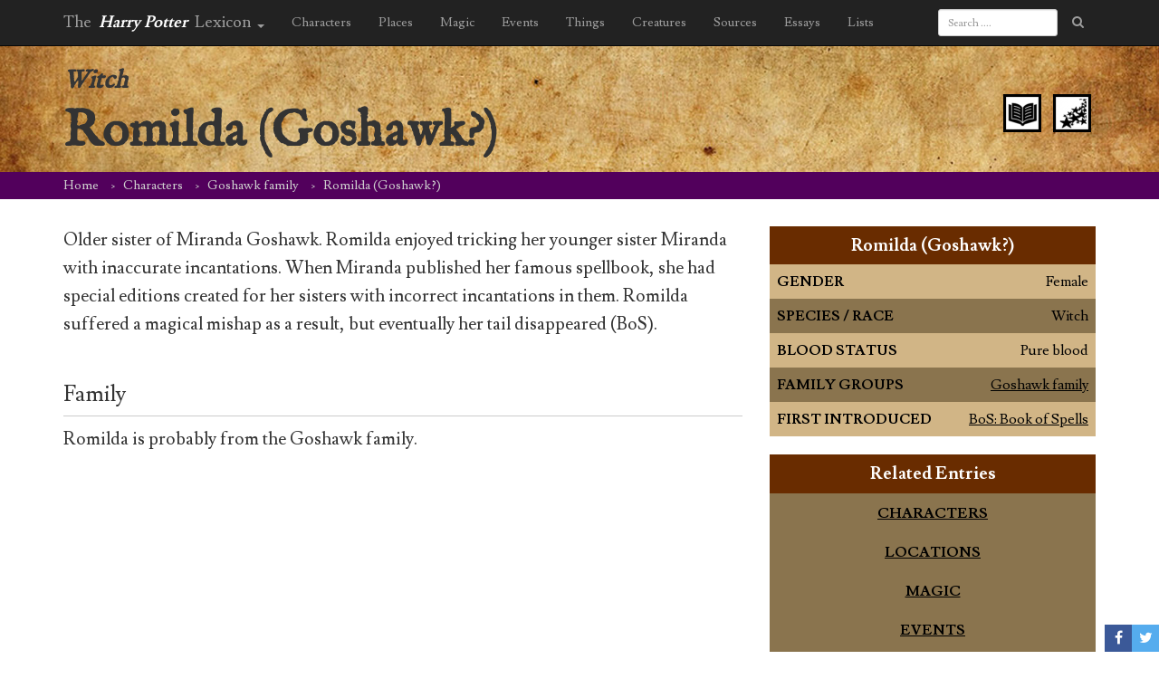

--- FILE ---
content_type: text/html; charset=utf-8
request_url: https://www.google.com/recaptcha/api2/aframe
body_size: 270
content:
<!DOCTYPE HTML><html><head><meta http-equiv="content-type" content="text/html; charset=UTF-8"></head><body><script nonce="0ktsJ5uN8bIzjqx_iwRg1Q">/** Anti-fraud and anti-abuse applications only. See google.com/recaptcha */ try{var clients={'sodar':'https://pagead2.googlesyndication.com/pagead/sodar?'};window.addEventListener("message",function(a){try{if(a.source===window.parent){var b=JSON.parse(a.data);var c=clients[b['id']];if(c){var d=document.createElement('img');d.src=c+b['params']+'&rc='+(localStorage.getItem("rc::a")?sessionStorage.getItem("rc::b"):"");window.document.body.appendChild(d);sessionStorage.setItem("rc::e",parseInt(sessionStorage.getItem("rc::e")||0)+1);localStorage.setItem("rc::h",'1762228179773');}}}catch(b){}});window.parent.postMessage("_grecaptcha_ready", "*");}catch(b){}</script></body></html>

--- FILE ---
content_type: text/css
request_url: https://www.hp-lexicon.org/wp-content/themes/lexicon/style.css?v=335837b
body_size: 7586
content:
/*
 * Theme Name: HP-Lexicon
 * Description: Brand new version of the Harry Potter Lexicon, Designed by Patricio Tarantino, Implemented by Nicholas Moline
 * Author: Patricio Tarantino and Nicholas Moline
 * Version: 3.1.0
 * License: private
 * Tags: responsive
*/
body {
    padding-top: 50px;
}
.navbar-brand {
    font-family: "Lusitana", serif;
    float: left;
}
.navbar-brand em {
    font-weight: 700;
    margin: 0 4px;
    color: #fff;
}
.navbar .show_dropdown {
    float: left;
}
.show_dropdown button {
    background: none;
    border: 0;
    color: #fff;
    margin-top: 10px;
    font-size: 1.4em;
}
.bottom-up {
    top: auto;
    bottom: 100%;
}
.dropdown li.s {
    font-size: 0.7em;
}

.only_login {
    display: none !important;
    transition: all 1s;
}

.icon-bullet {
    margin-right: 5px;
}
.navbar .logged {
    display: none;
}

#login {
    padding: 5px;
    width: 520px;
    max-width: 100%;
    overflow: hidden;
}

#login input {
    border: 0px;
    padding: 5px 10px;
    border-radius: 3px;
    float: left;
    margin: 10px;
    border: 1px solid #ccc;
}

#login input.search_btn {
    margin: 10px;
    background: #000;
    color: #fff;
}

.dropdown-menu.search {
    padding: 0;
}
.dropdown-menu.search .adv,
.dropdown-menu.login .adv {
    font-size: 12px;
    color: #555;
    float: right;
    margin-right: 100px;
    clear: both;
}

@media (max-width: 600px) {
    .dropdown-menu.search .adv,
    .dropdown-menu.login .adv {
        float: left !important;
        color: #fff !important;
        margin-left: 10px;
    }
}

#topnav-search {
    padding: 5px;
}

#topnav-search form {
    width: 310px;
    overflow: hidden;
}

#topnav-search form label {
    display: none;
}

#topnav-search form input {
    border: 0px;
    padding: 5px 10px;
    border-radius: 3px;
    float: left;
    margin: 10px;
    border: 1px solid #ccc;
}

#topnav-search form #searchsubmit {
    margin: 10px;
    background: #000;
    color: #fff;
}

.big_title {
    width: 100%;
    overflow: hidden;
    background: url("images/parchment.jpg") #d2b371;
    background-size: cover;
    display: block;
}

.big_title a {
    color: #333;
}

/*
.characters .big_title{
	background: url('images/tapestry.jpg') #d2b371;
}
*/
.big_title.creatures {
    background: url("images/tapestry_creatures.jpg");
}

.big_title .row {
    margin-top: 20px;
    margin-bottom: 4px;
}

.big_title h1 {
    font-family: "IM Fell English";
    font-size: 4em;
    margin-top: 5px;
    font-weight: bold;
}

.big_title h1 span.sub {
    font-size: 0.5em;
    margin-left: 10px;
}

.big_title h2.book_author,
.big_title h2.media_artist {
    color: #363636;
    font-family: "IM Fell English";
    font-size: 2em;
    padding-left: 5px;
    font-style: italic;
    cursor: pointer;
    font-weight: bold;
}

.big_title span.cat {
    color: #363636;
    font-family: "IM Fell English";
    font-size: 2em;
    font-style: italic;
    cursor: pointer;
    font-weight: bold;
}

@media (max-width: 720px) {
    .big_title h1 {
        font-size: 3em;
    }
    .big_title .row.title {
        margin-top: 10px;
    }
    /*.big_title span{
		font-size: 1.5em;
	}*/
}

.big_title .row.title .icons {
    text-align: right;
    max-width: 40%;
}

.big_title .row.title .icons a {
    display: inline-block;
    margin: 0 5px;
    font-size: 32px;
    cursor: pointer;
    margin-top: 25px;
}
.big_title .row.title .icons a img {
    width: 42px;
    height: 42px;
}

img {
    max-width: 100%;
    height: auto;
}

@media (max-width: 720px) {
    .big_title .row.title .icons {
        clear: both;
        float: none;
        max-width: 100%;
        width: 100% !important;
        text-align: left;
    }
    .big_title .row.title .icons a {
        margin: 10px;
        font-size: 22px;
        cursor: pointer;
    }
    .big_title .row.title .icons a img {
        width: 24px;
        height: 24px;
    }

    .alignleft,
    .alignright {
        display: block !important;
        clear: both !important;
        float: none !important;
        margin: 0 !important;
    }
}

@media (max-width: 600px) {
    .navbar-nav {
        margin: 0;
    }
}

.save_row {
    background: #ff0000;
    color: #fff;
    text-align: right;
    overflow: hidden;
    width: 100%;
    display: none;
    box-sizing: border-box;
    padding: 5px;
    cursor: pointer;
}
.save_row:hover {
    background: #aa0000;
}

.spoiler_warnings {
    overflow: hidden;
    background: #800000;
    display: block;
    padding: 10px;
    font-family: "Lusitana", serif;
    font-size: 1em;
    color: #fff;
    /*margin-bottom: 15px;
	border-radius: 10px;*/
}
.spoiler_warnings .alignleft,
.site_banner .alignleft {
    margin: 3px 7px 0 10px;
}
.site_banner {
    overflow: hidden;
    background: #005d07;
    display: block;
    padding: 5px;
    font-family: "Lusitana", serif;
    font-size: 1em;
    color: #cecece;
    text-align: center;
    /*margin-bottom: 15px;
	border-radius: 10px;*/
}
.site_banner a {
    color: #fff;
}

.relationships {
    width: 100%;
    overflow: hidden;
    background: #52005c;
    display: block;
    padding: 10px 0;
    font-family: "Lusitana", serif;
    font-size: 1em;
}
.relationships span.title {
    margin-right: 25px;
    cursor: default;
    color: #fff;
    text-transform: uppercase;
}
.relationships span {
    color: #cecece;
    cursor: pointer;
    margin: 0 15px;
}
.relationships span.disabled {
    cursor: default;
    opacity: 0.5;
}
.relationships span:not(.disabled):hover {
    color: #fff;
}

.relationships_links {
    width: 100%;
    overflow: hidden;
    background: #320e36;
    display: block;
    padding: 10px 0;
    font-family: "Lusitana", serif;
    font-size: 1em;
    display: none;
}
.relationships_links .links {
    display: none;
}
.relationships_links .links a {
    color: #fff;
    margin: 0 10px;
}
.relationships_links .links .letters a {
    color: #fff;
    margin: 0 7px;
}
.relationships_links .links .letters span {
    color: #999;
    margin: 0 7px;
}

.breadcrumbs {
    width: 100%;
    overflow: hidden;
    background: #52005c;
    display: block;
    padding: 5px 0;
    font-family: "Lusitana", serif;
    font-size: 1em;
}
.breadcrumbs span.title {
    margin-right: 25px;
    cursor: default;
    color: #fff;
    text-transform: uppercase;
}
.breadcrumbs span,
.breadcrumbs a {
    color: #cecece;
    padding-right: 5px;
}
.breadcrumbs a:hover {
    color: #fff;
}
.breadcrumbs .sep:before {
    content: "\203A";
}

.pagination > .active > a,
.pagination > .active > a:focus,
.pagination > .active > a:hover,
.pagination > .active > span,
.pagination > .active > span:focus,
.pagination > .active > span:hover {
    background: #52005c;
}

.content-wrapper {
    margin-top: 30px;
}

article {
    font-family: "Lusitana", serif;
}

.content-wrapper h1,
.content-wrapper h2,
.content-wrapper h3,
.content-wrapper h4 {
    border-bottom: 1px solid #ccc;
    padding: 10px 0;
}

.content-wrapper {
    font-size: 1.4em;
    margin-bottom: 2em;
}

.content-wrapper p {
    margin-bottom: 2em;
    line-height: 1.6em;
}

.content-wrapper blockquote {
    font-style: italic;
    font-size: 1em;
}

.content-wrapper .keywords {
    font-family: sans-serif;
    font-size: 1em;
    margin-bottom: 30px;
}
.content-wrapper .keywords span:not(.more),
.content-wrapper .keywords a:not(.more) {
    font-family: sans-serif;
    color: #fff;
    background: #6d5521;
    padding: 4px;
    border-radius: 3px;
    font-size: 11px;
    font-weight: bold;
    cursor: pointer;
    margin: 2px 3px;
    display: inline-block;
}
.content-wrapper .keywords span:not(.more):hover,
.content-wrapper .keywords a:not(.more):hover {
    background: #3f2d06;
}

.content-wrapper .keywords span.own,
.content-wrapper .keywords a.own {
    background: #8c0000;
}

.content-wrapper .keywords span.own:hover,
.content-wrapper .keywords a.own:hover {
    background: #5c0d0d;
}

.content-wrapper .keywords span.more {
    display: none;
}

.content-wrapper .keywords span.see_more,
article .keywords span.see_less {
    background-color: #aa9466;
}

.content-wrapper .image {
    margin: 5px 20px 5px 0px;
    float: left;
}
.content-wrapper .image.right {
    float: right;
    margin: 5px 0px 5px 20px;
}

.content-wrapper .image p {
    font-size: 13px;
    margin: 5px 0;
    padding: 5px;
}

.content-wrapper .image.right p {
    text-align: right;
}

@media (max-width: 720px) {
    .content-wrapper .image {
        clear: both;
        margin: 10px auto;
        float: none !important;
        text-align: center;
    }
    .content-wrapper .image p {
        text-align: center;
    }

    .content-wrapper .image img {
        max-width: 95%;
    }
}

.content-wrapper div.quote {
    max-width: 90%;
    width: 700px;
    text-align: center;
    color: #7a7a7a;
    font-style: italic;
    margin: 20px auto;
    padding: 10px 50px;
    border-top: 1px solid #7a6649;
    border-bottom: 1px solid #7a6649;
}

.content-wrapper div.quote blockquote {
    padding: 0px;
    margin: 0px;
    border: 0px;
}

.content-wrapper div.quote p {
    margin-bottom: 0px;
}

.content-wrapper div.quote p.author {
    text-align: right;
    font-size: 0.7em;
    font-style: normal;
    margin: 0;
    margin-top: 10px;
}

.content-wrapper div.opinion {
    width: 100%;
    margin: 20px auto;
    padding: 10px 20px;
    background: #eee;
}

.content-wrapper div.opinion p {
    margin: 5px auto;
}

.content-wrapper div.opinion p.author {
    text-align: right;
    font-weight: bold;
    font-style: italic;
}

.facets {
    display: block;
    margin: 5px 20px;
    float: right;
    width: 300px;
}

.right_container {
    display: block;
    margin: 5px 20px;
    width: 300px;
    float: right;
}

.right_container .fact_box {
    width: 100%;
    margin: 0;
    margin-bottom: 20px;
    float: none;
}

.right_container #right_relationships {
    display: block;
    margin-bottom: 20px;
    font-size: 0.8em;
}

.right_container #right_relationships .panel-heading {
    background: #692c00;
    border-top: 1px solid #eee;
    color: #fff;
}

.right_container #right_relationships li {
    color: #000;
    list-style-type: none;
    background: #d1b586;
}
.right_container #right_relationships li a {
    color: #000;
}

.right_container .related_box .header {
    background: #692c00;
    color: #fff;
    text-align: center;
    font-weight: bold;
    font-size: 1.2em;
}

.related_container .panel {
    margin: 0;
    margin-top: 0;
    border-radius: 0;
    border: 0;
}

.related_container .panel-body {
    font-size: 0.8em;
    background-color: #d1b586;
    padding: 8px;
}

.lexicon_toc {
    background-color: #d1b586;
    margin-bottom: 15px;
    padding-bottom: 8px;
}

.lexicon_toc .lexicon_toc_heading {
    text-align: center;
    padding: 8px;
    display: block;
    color: #fff;
    background-color: #692c00;
}

.lexicon_toc ul {
    margin: 5px;
    margin-left: 10px;
    padding: 0px;
}

.lexicon_toc ul ul {
    margin-left: 15px;
}

.lexicon_toc li {
    list-style: none;
    margin-left: 0;
    padding-left: 0;
}

.lexicon_toc li a {
    color: #000;
    font-size: 0.8em;
}

#toc_container {
    display: none;
}

.lexicon_player {
    background: #d1b586;
    margin-bottom: 10px;
}

.lexicon_player .lexicon_player_heading {
    text-align: center;
    padding-left: 8px;
    padding-right: 8px;
    padding-top: 0px;
    padding-bottom: 0px;
    display: block;
    color: #fff;
    background-color: #692c00;
}

.lexicon_player .lexicon_player_panel {
    padding: 8px;
}

.lexicon_player .lexicon_player_panel .powerpress_links {
    font-size: 14px;
    font-weight: bold;
}
.lexicon_player .powerpress_links a {
    color: #000;
    text-decoration: underline;
    font-weight: bold;
}

.related_container .related_container_heading {
    text-align: center;
    padding: 8px;
    display: block;
    color: #fff;
    background-color: #692c00;
}

.relatedlink-container {
    margin-bottom: 10px;
}

.related_container .panel-body a {
    color: #000;
}

.related_container .panel-heading {
    background: #8a744e;
    color: #000;
    font-weight: bold;
    border-top-right-radius: 0px;
    border-top-left-radius: 0px;
    text-transform: uppercase;
    padding: 8px;
    text-align: center;
}

.related_container .panel-heading a {
    text-decoration: underline;
}

.related_container .panel-heading:nth-child(even) {
    background: #d1b586;
}

.related_container .panel-group .panel + .panel {
    margin-top: 0px;
}

.fact_box {
    display: block;
    margin: 5px 20px;
    background: #8a744e;
    width: 300px;
    float: right;
    color: #000;
    font-size: 0.8em;
}

.col-md-3 .fact_box,
.col-md-4 .fact_box {
    width: 100%;
    float: none;
    display: block;
    margin: 0;
    margin-bottom: 20px;
}

.fact_box .header {
    background: #692c00;
    color: #fff;
    text-align: center;
    font-weight: bold;
    text-transform: none !important;
    font-size: 1.2em;
}

.fact_box .header a {
    color: #fff;
}

.fact_box.theories {
    background: #d1b586;
}

.fact_box.theories .title {
    text-align: center;
    font-weight: bold;
    font-style: italic;
    font-size: 1.1em;
    padding: 5px;
}

.fact_box.theories .intro {
    font-size: 0.9em;
    color: #333;
    padding: 5px 10px;
}

.fact_box.theories a {
    text-decoration: underline;
    display: block;
    margin: 4px 10px;
    color: #000;
}

@media (max-width: 720px) {
    .fact_box {
        clear: both;
        margin: 10px auto;
        float: none !important;
        width: 100%;
    }

    .featured_image {
        margin: 0 auto;
    }

    .featured_image .alignleft {
        margin: 0 auto !important;
    }
}

.fact_box .data {
    width: 100%;
    margin: 0;
    padding: 8px;
    text-transform: uppercase;
    font-weight: bold;
    overflow: hidden;
}
.fact_box .data:nth-child(even) {
    background: #d1b586;
}
.image_copyright_box {
    background: #d1b586;
    padding: 8px;
    font-size: 0.8em;
}
.fact_box .data span {
    float: right;
    text-align: right;
    text-transform: none;
    font-weight: normal;
    /*max-width: 200px;*/
}
.fact_box .data span span {
    float: none;
}
.fact_box .data span a {
    color: #000;
    text-decoration: underline;
    display: block;
}

.fact_box .data.social span a {
    color: #000;
    text-decoration: none;
    display: inline-block;
    padding-left: 5px;
}

.fact_box .data.social span a:hover {
    color: #009;
    text-decoration: none;
    display: inline-block;
}

.path {
    width: 100%;
    overflow: hidden;
    background: #005d07;
    display: block;
    padding: 10px 0;
    font-family: "Lusitana", serif;
    font-size: 1em;
    color: #888;
    text-align: center;
}

.path .title-column {
    text-align: left;
}

.path span.title {
    margin-right: 25px;
    cursor: default;
    color: #fff;
    text-transform: uppercase;
    font-size: 1.2em;
}
.path a {
    color: #cecece;
    cursor: pointer;
    margin: 0;
}

.family-member {
    white-space: nowrap;
}

.family-member .relationship {
    font-size: 0.8em;
}

.sources {
    width: 100%;
    overflow: hidden;
    background: #003259;
    display: block;
    padding: 10px 0;
    font-family: "Lusitana", serif;
    font-size: 1em;
    color: #777;
}
.sources span.title {
    margin-right: 25px;
    cursor: default;
    color: #fff;
    text-transform: uppercase;
    font-size: 1.2em;
}
.sources a {
    color: #cecece;
    cursor: pointer;
    margin: 5px 0px;
    display: block;
}
.sources a.current {
    color: #fff;
    font-weight: 700;
}
.sources a.sub {
    margin-left: 15px;
    color: #aaa;
}

div.canon {
    width: 100%;
    overflow: hidden;
    background: #003259;
    display: block;
    padding: 10px 0;
    font-family: "Lusitana", serif;
    font-size: 1em;
    color: #777;
}
div.canon span.title {
    margin-right: 25px;
    cursor: default;
    color: #fff;
    text-transform: uppercase;
    font-size: 1.2em;
}
div.canon a {
    color: #cecece;
    cursor: pointer;
    margin: 6px 15px;
    white-space: nowrap;
    display: inline-block;
}
div.canon a.chapter {
    margin: 6px;
}
div.canon a.current {
    color: #fff;
    font-weight: 700;
}
div.canon a.sub {
    margin-left: 15px;
    color: #aaa;
}
div.canon .col-md-10 {
    text-align: center;
    margin-bottom: 15px;
}
div.canon a.act {
    font-weight: bold;
    border-bottom: 1px solid #fff;
    text-decoration: none;
}
div.canon .sources-links {
    display: none;
}
div.canon .sources-links.act {
    display: block;
}

.timeline {
    width: 100%;
    overflow: hidden;
    background: #692c00;
    display: block;
    padding: 10px 0;
    font-family: "Lusitana", serif;
    font-size: 1em;
    color: #777;
}

.timeline time {
    font-weight: bold;
}

.timeline span.title {
    margin-right: 25px;
    cursor: default;
    color: #fff;
    text-transform: uppercase;
    font-size: 1.2em;
}

.timeline a {
    color: #cecece;
    cursor: pointer;
    /*margin: 5px 0px;*/
    display: block;
}

.timeline .current {
    font-size: 1.3em;
    color: #fff;
    font-weight: 700;
}

.timeline .current a {
    color: #fff;
    font-weight: 700;
}

.timeline a.sub {
    margin-left: 15px;
    color: #aaa;
}

.timeline_box {
    border: 1px solid #000;
    width: 100%;
    height: 300px;
    position: relative;
    overflow: hidden;
}

.timeline .item {
    width: 100%;
    clear: both;
    padding: 10px 0;
    overflow: hidden;
    padding-right: 15px;
}

.timeline ul {
    margin: 0;
    padding: 0;
}

.timeline li {
    display: block;
    list-style-type: disc;
}

.timeline li.important {
}

.timeline .item a {
    color: #000;
}

.timeline .item.title {
    margin-top: 0px !important;
    padding-top: 0px;
}

.timeline .item.title > div {
    font-weight: bold;
    color: #fff;
}

.timeline .item > div {
    float: left;
    display: block;
}

.timeline .item > div.book {
    text-align: center;
    width: 5%;
}

.timeline .item > div.year {
    text-align: center;
    width: 10%;
}

.timeline .item > div.content {
    width: 85%;
}

.timeline_box .item {
    background-color: #f7d8c1;
    color: #000;
}

.timeline_box .item:nth-child(even) {
    background-color: #c7b2a3;
}

.timeline_box .current,
.timeline_box .current a {
    color: #005d07;
}

.rel_context {
}

.rel_context span.title {
    cursor: default;
    color: #fff;
    text-transform: uppercase;
    font-size: 1.2em;
}

.rel_context span.title a {
    color: #fff;
}

.rel_context a {
    color: #cecece;
    cursor: pointer;
    margin: 5px 0;
    display: block;
}

.rel_context a.current {
    font-weight: bold;
    color: #fff;
}

.rel_context_a {
    width: 100%;
    overflow: hidden;
    background: #49497a;
    display: block;
    padding: 10px 0;
    font-family: "Lusitana", serif;
    font-size: 1em;
    color: #777;
}

.rel_context_b {
    width: 100%;
    overflow: hidden;
    background: #28285c;
    display: block;
    padding: 10px 0;
    font-family: "Lusitana", serif;
    font-size: 1em;
    color: #777;
}

.rel_creatures {
    width: 100%;
    overflow: hidden;
    background: #49497a;
    display: block;
    padding: 10px 0;
    font-family: "Lusitana", serif;
    font-size: 1em;
    color: #777;
}

.col-md-3 a {
    white-space: nowrap;
    overflow: hidden;
    text-overflow: ellipsis;
}

.rel_places_in {
    background: #28285c !important;
}

.rel_creatures span.title {
    cursor: default;
    color: #fff;
    text-transform: uppercase;
    font-size: 1.2em;
}
.rel_creatures a {
    color: #cecece;
    cursor: pointer;
    margin: 5px 0px;
    display: block;
}
.rel_creatures span.title a {
    margin: 0;
    color: #fff;
}
.rel_creatures a.current {
    color: #fff;
    font-weight: 700;
}
.rel_creatures a.sub {
    margin-left: 15px;
    color: #aaa;
}

.footer {
    width: 100%;
    background: #000;
}
.footer a {
    color: #fff;
}
.footer .small {
    font-size: 0.8em;
    clear: both;
    color: #fff;
    margin-left: 15px;
}
.footer .small a {
    float: none;
}
.footer .dropdown {
    display: inline-block;
}

.footer .dropdown ul {
    margin-bottom: -14px;
}

@media (max-width: 720px) {
    .footer {
        padding-bottom: 60px;
    }
    .footer .navbar-brand {
        font-size: 1em;
    }
}

@media (max-width: 1200px) {
    .navbar-header {
        float: none;
    }
    .navbar-left,
    .navbar-right {
        float: none !important;
    }
    .navbar-toggle {
        display: block;
    }
    .navbar-collapse {
        border-top: 1px solid transparent;
        box-shadow: inset 0 1px 0 rgba(255, 255, 255, 0.1);
    }
    .navbar-fixed-top {
        top: 0;
        border-width: 0 0 1px;
    }
    .navbar-collapse.collapse {
        display: none !important;
    }
    .navbar-nav {
        float: none !important;
        margin-top: 7.5px;
    }
    .navbar-nav > li {
        float: none;
    }
    .navbar-nav > li > a {
        padding-top: 10px;
        padding-bottom: 10px;
    }
    .collapse.in {
        display: block !important;
    }
}

#share {
    height: 30px;
    overflow: hidden;
    position: fixed;
    bottom: 0;
    right: 0;
    z-index: 100000;
}

#share a.share {
    display: block;
    float: left;
    width: 30px;
    height: 30px;
    background: #000;
    color: #fff;
    text-decoration: none;
    line-height: 30px;
    text-align: center;
    font-size: 16px;
    transition: all 0.5s ease;
}
#share a.share.save {
    background: #12b500;
}
#share a.share.fb {
    background: #3b5998;
}
#share a.share.twitter {
    background: #55acee;
}
#share a.share.gplus {
    background: #dd4b39;
}
#share a.share.pinterest {
    background: #cc2127;
}

.essay_context {
    position: relative;
    width: 100%;
    margin: 0 auto;
    margin-top: 20px;
    padding: 1em 0;
    list-style-type: none;
}

.essay_context:before {
    position: absolute;
    left: 50%;
    top: 0;
    content: " ";
    display: block;
    width: 6px;
    height: 100%;
    margin-left: -3px;
    background: rgb(231, 231, 231);
    background: linear-gradient(
        to bottom,
        rgba(231, 231, 231, 0) 0%,
        rgb(231, 231, 231) 8%,
        rgb(231, 231, 231) 92%,
        rgba(231, 231, 231, 0) 100%
    );
    z-index: 5;
}

.essay_context > div {
    width: 60%;
    background: #e7e7e7;
    color: #000;
    text-align: center;
    padding: 10px 20px;
    border-radius: 5px;
    margin: 20px auto;
    z-index: 6;
    position: relative;
    background-repeat: no-repeat;
    background-position: 20px 5px;
}

@media (max-width: 720px) {
    .essay_context > div:not(.current) {
        padding-top: 80px;
        background-position: center 10px;
    }
}

.essay_context > div > span {
    display: block;
    clear: both;
    margin: 5px auto;
    font-size: 1.1em;
    font-weight: bold;
}

.essay_context > div.current {
    font-weight: bold;
    background: #fff;
}

.rel_essays {
    width: 100%;
    overflow: hidden;
    background: #b19d79;
    display: block;
    padding: 10px 0;
    font-family: "Lusitana", serif;
    font-size: 1em;
    color: #777;
}
.rel_essays span.title {
    margin-right: 25px;
    cursor: default;
    color: #fff;
    text-transform: uppercase;
    font-size: 1.2em;
}
.rel_essays a {
    color: #cecece;
    cursor: pointer;
    margin: 5px 0px;
    display: block;
}
.rel_essays a.current {
    color: #fff;
    font-weight: 700;
}
.rel_essays a.sub {
    margin-left: 15px;
    color: #aaa;
}

.rel_essays_box {
    border: 1px solid #000;
    width: 100%;
    height: 300px;
    position: relative;
    overflow: hidden;
}
.rel_essays .item {
    width: 100%;
    clear: both;
    display: block;
    padding: 10px 0;
    overflow: hidden;
    padding-right: 15px;
}
.rel_essays .item.title {
    margin-top: 0px !important;
    padding-top: 0px;
}
.rel_essays .item.title > div {
    font-weight: bold;
    color: #fff;
}
.rel_essays .item > div {
    float: left;
    display: block;
}
.rel_essays .item > div.book {
    text-align: center;
    width: 5%;
}
.rel_essays .item > div.year {
    text-align: center;
    width: 10%;
}
.rel_essays .item > div.content {
    width: 85%;
}
.rel_essays_box .item {
    background-color: #f7d8c1;
    color: #000;
}
.rel_essays_box .item:nth-child(even) {
    background-color: #c7b2a3;
}

.rel_books {
    width: 100%;
    overflow: hidden;
    background: #f5f4f0;
    display: block;
    padding: 10px 0;
    font-family: "Lusitana", serif;
    font-size: 1em;
    color: #777;
    text-align: center;
    display: flex;
    justify-content: space-between;
}

.rel_books a {
    margin: 5px 15px;
}
.rel_books a img {
    width: 36px;
    height: 57px;
}
.admin-bar .navbar-fixed-top {
    top: 32px;
}

/* Wordpress Image Alignment */
/**
 * 8.0 Alignments
 */

.alignleft {
    display: inline;
    float: left;
}

.alignright {
    display: inline;
    float: right;
}

.aligncenter {
    display: block;
    margin-right: auto;
    margin-left: auto;
}

blockquote.alignleft,
.wp-caption.alignleft,
img.alignleft {
    margin: 0.4em 1.6em 1.6em 0;
}

blockquote.alignright,
.wp-caption.alignright,
img.alignright {
    margin: 0.4em 0 1.6em 1.6em;
}

blockquote.aligncenter,
.wp-caption.aligncenter,
img.aligncenter {
    clear: both;
    margin-top: 0.4em;
    margin-bottom: 1.6em;
}

.wp-caption.alignleft,
.wp-caption.alignright,
.wp-caption.aligncenter {
    margin-bottom: 1.2em;
}

/**
 * 9.0 Clearings
 */

.clear:before,
.clear:after,
.site:before,
.site:after,
.entry-content:before,
.entry-content:after,
.comment-content:before,
.comment-content:after,
.site-content:before,
.site-content:after,
.nav-links:before,
.nav-links:after,
.comment-navigation:before,
.comment-navigation:after,
.social-navigation ul:before,
.social-navigation ul:after,
.textwidget:before,
.textwidget:after {
    content: "";
    display: table;
}

.clear:after,
.site:after,
.entry-content:after,
.comment-content:after,
.site-content:after,
.nav-links:after,
.comment-navigation:after,
.social-navigation ul:after,
.textwidget:after {
    clear: both;
}

/**
 * 14.0 Media
 */

.site .avatar {
    border-radius: 50%;
}

.page-content img.wp-smiley,
.entry-content img.wp-smiley,
.comment-content img.wp-smiley {
    border: none;
    margin-top: 0;
    margin-bottom: 0;
    padding: 0;
}

audio,
canvas {
    display: inline-block;
}

embed,
iframe,
object,
video {
    margin-bottom: 1.6em;
    max-width: 100%;
    vertical-align: middle;
}

p > embed,
p > iframe,
p > object,
p > video {
    margin-bottom: 0;
}

.wp-audio-shortcode,
.wp-video,
.wp-playlist.wp-audio-playlist {
    font-size: 15px;
    font-size: 1.5rem;
    margin-top: 0;
    margin-bottom: 1.6em;
}

.wp-playlist.wp-playlist {
    padding-bottom: 0;
}

.wp-playlist .wp-playlist-tracks {
    margin-top: 0;
}

.wp-playlist-item .wp-playlist-caption {
    border-bottom: 0;
    padding: 10px 0;
}

.wp-playlist-item .wp-playlist-item-length {
    top: 10px;
}

/**
 * 14.1 Captions
 */

.wp-caption {
    margin-bottom: 1.6em;
    max-width: 100%;
}

.wp-caption img[class*="wp-image-"] {
    display: block;
    margin: 0;
}

.wp-caption-text {
    color: #707070;
    color: rgba(51, 51, 51, 0.7);
    font-family: "Noto Sans", sans-serif;
    font-size: 12px;
    font-size: 1.2rem;
    line-height: 1.5;
    padding: 0.5em 0;
}

/**
 * 14.2 Galleries
 */

.gallery {
    margin-bottom: 1.6em;
}

.gallery-thumb {
    display: inline-block;
    width: 150px;
    height: 150px;
    padding-right: 5px;
    padding-bottom: 5px;
}

.gallery-item {
    display: inline-block;
    padding: 1.79104477%;
    text-align: center;
    vertical-align: top;
    width: 100%;
}

.gallery-columns-2 .gallery-item {
    max-width: 50%;
}

.gallery-columns-3 .gallery-item {
    max-width: 33.33%;
}

.gallery-columns-4 .gallery-item {
    max-width: 25%;
}

.gallery-columns-5 .gallery-item {
    max-width: 20%;
}

.gallery-columns-6 .gallery-item {
    max-width: 16.66%;
}

.gallery-columns-7 .gallery-item {
    max-width: 14.28%;
}

.gallery-columns-8 .gallery-item {
    max-width: 12.5%;
}

.gallery-columns-9 .gallery-item {
    max-width: 11.11%;
}

.gallery-icon img {
    margin: 0 auto;
}

.gallery-caption {
    color: #707070;
    color: rgba(51, 51, 51, 0.7);
    display: block;
    font-family: "Noto Sans", sans-serif;
    font-size: 12px;
    font-size: 1.2rem;
    line-height: 1.5;
    padding: 0.5em 0;
}

.gallery-columns-6 .gallery-caption,
.gallery-columns-7 .gallery-caption,
.gallery-columns-8 .gallery-caption,
.gallery-columns-9 .gallery-caption {
    display: none;
}

.single-item .definition p,
.trivia .definition p {
    font-size: 1.4em;
}

.tease {
    display: block;
    width: 100%;
    padding: 20px;
    border: 1px solid #eee;
    border-radius: 10px;
    box-sizing: border-box;
    /*font-size: 1.5em;*/
    color: #000;
    text-decoration: none;
    margin-bottom: 10px;
    background: #fff;
    z-index: 10;
    position: relative;
}

.tease .tease-thumb {
    float: right;
    margin-left: 10px;
}

.timeline_tmlabel .tease-thumb {
    float: right;
    margin-left: 10px;
    border: 1px solid #999;
}

.tease a {
    color: #000;
}
.tease a:hover {
    text-decoration: none;
}

.tease .type {
    font-size: 0.7em;
}
.tease .type a,
.tease .type time {
    font-weight: bold;
}
.tease .descr {
    display: block;
    font-size: 0.7em;
}
.tease .descr a {
    text-decoration: underline;
}

.tease.exact-match {
    border-color: #005d07;
}

.tease:hover {
    border-color: #52005c;
    box-shadow: 0 0 5px #52005c;
}

/* HomePage */
.welcome {
    width: 100%;
    padding: 30px 0;
    text-align: center;
    font-size: 1.7em;
    line-height: 2em;
    color: #fff;
    background: url("images/home_bg.jpg");
    background-size: cover;
    display: block;

    position: relative;
}
.welcome a {
    color: #fff;
}
.welcome p {
    font-family: "IM Fell English";
    width: 70%;
    margin: auto;
    text-shadow: 0 0 7px #000;
}
.welcome p span {
    clear: both;
    display: block;
}
.welcome p span.big {
    font-size: 2em;
}
.welcome p span.year {
    clear: none !important;
    display: inline !important;
    font-size: 1.5em;
}

.welcome p span img {
    height: 25px;
    margin: 0 15px;
}
.welcome .credit {
    position: absolute;
    right: 0;
    bottom: 0;
    background: rgba(0, 0, 0, 0.7);
    font-family: sans-serif;
    color: #fff;
    font-size: 11px;
    padding: 5px;
    line-height: 12px;
    border-top-left-radius: 10px;
}

.books_home {
    text-align: center;
    background-color: #f1f0ec;
    margin: 20px 0;
    padding: 20px 0 5px 0;
    width: 100%;
    overflow: hidden;
}
.books_home img {
    cursor: pointer;
}
.books_home span {
    text-align: center;
    font-size: 1.2em;
    font-style: italic;
    display: block;
    clear: both;
    margin-bottom: 10px;
}

.home .box {
    width: 100%;
    margin: 10px 0;
    margin-bottom: 20px;
    min-height: 160px;
    height: 160px;
    overflow: hidden;
    background: #2e4163;
    display: block;
}

.home .box.featured {
    min-height: 340px;
    height: 340px;
    width: 48%;
    margin: 10px 1%;
}

.home #carousel-home-featured {
    height: 340px;
    width: 100%;
    overflow: hidden;
}

.author #carousel-artist-artwork {
    height: 530px;
    width: 100%;
    overflow: hidden;
}

.home .box.featured > div {
    text-align: justify;
    color: #fff;
    cursor: pointer;
}

#carousel-home-featured h4 {
    border: 0;
    font-size: 1.2em;
    width: 85%;
    margin: 0 auto;
    padding-top: 30px;
    text-align: center;
}

.box .home_featured_article_image {
    padding-right: 20px;
    margin-left: 10px;
    margin-bottom: 20px;
    padding-top: 13px;
    float: right;
}

#on_this_day .home_featured_article_image,
#quote_of_the_day .home_featured_article_image,
#home_trivia .home_featured_article_image {
    padding-right: 5px;
    padding-top: 5px;
}

#carousel-home-featured h4 a {
    color: #fff;
}

.carousel-caption,
.carousel-caption a {
    color: #fff;
    padding-bottom: 45px;
    text-shadow: 0 0 7px #000;
    text-decoration: none;
}
#carousel-home-featured .carousel-indicators {
    bottom: 10px;
}
.box.featured button {
    color: #000;
}
.box.featured button.slick-next:before,
.box.featured button.slick-prev:before {
    color: #000;
}

.home .box.featured > div p {
    width: 85%;
    margin: auto;
    font-size: 0.9em;
    font-weight: 300;
}

.home .box span a {
    display: block;
    text-align: center;
    color: #fff;
    padding: 10px 5px;
    font-size: 0.8em;
}

.home .box p {
    font-size: 0.7em;
    color: #aeaeae;
    text-align: justify;
    display: block;
    width: 85%;
    margin: auto;
    margin-top: 10px;
}

#carousel-home-featured p {
    text-align: justify;
}
.home .box p a {
    color: #fff;
    text-decoration: underline;
}

.more_sources {
    clear: both;
    display: none;
    width: 100%;
    margin-bottom: 20px;
}

.more_sources h4 {
    text-transform: uppercase;
    font-size: 0.9em;
    text-align: center;
    line-height: 10px;
}
.more_sources h4 img {
    height: 15px;
    width: auto;
    vertical-align: middle;
    margin-top: -9px;
}
.more_sources h4 .close_t {
    position: absolute;
    right: 30px;
    cursor: pointer;
}

.more_sources .book {
    display: block;
    width: 100%;
    height: 30px;
    margin: 5px auto;
    line-height: 30px;
    color: #fff;
}

.more_sources .book.book1 {
    background-color: #a80000;
}
.more_sources .book.book2 {
    background-color: #323f94;
}
.more_sources .book.book3 {
    background-color: #8200ad;
}
.more_sources .book.book4 {
    background-color: #e83600;
}
.more_sources .book.book5 {
    background-color: #e8aa00;
}
.more_sources .book.book6 {
    background-color: #398000;
}
.more_sources .book.book7 {
    background-color: #3d3d3d;
}

.more_sources .book .title {
    line-height: 30px;
    display: block;
    background: rgba(0, 0, 0, 0.5);
    color: #fff;
    width: 30%;
    margin-right: 30px;
    text-align: center;
    float: left;
}

.more_sources .book a {
    color: #fff;
    margin: 0 20px;
}

.home_by_book {
    color: #fff !important;
    cursor: pointer !important;
}

.home .breadcrumbs,
.currency-converter .breadcrumbs {
    border: none;
    text-align: center;
    overflow: hidden;
}

.home .breadcrumbs span.section,
.currency-converter .breadcrumbs span.section {
    display: inline-block;
    text-align: center;
    border-right: 1px solid #794a66;
    padding-left: 7px;
    padding-right: 10px;
    padding-top: 4px;
    padding-bottom: 2px;
}

.home .breadcrumbs span.section:last-child,
.currency-converter .breadcrumbs span.section:last-child {
    border-right: 0px;
    padding-right: 0px;
}

.home .breadcrumbs span.section img,
.currency-converter .breadcrumbs span.section img {
    vertical-align: middle;
    margin-top: -6px;
    margin-left: 10px;
    margin-right: 10px;
}

.home .breadcrumbs span,
.home .breadcrumbs a,
.currency-converter .breadcrumbs span,
.currency-converter .breadcrumbs a {
    padding: 0;
}

.home .top_bar {
    border-top: 2px solid #000;
    border-bottom: 2px solid #000;
    width: 96.5%;
    font-size: 0.7em;
    margin: 10px auto;
    box-sizing: border-box;
    padding: 5px;
    overflow: hidden;
    text-align: center;
}

.home .top_bar img.wrap {
    height: 20px;
    width: auto;
}

.home .top_bar span.section {
    display: inline-block;
    text-align: center;
    border-right: 2px solid #000;
    padding-left: 10px;
    padding-right: 10px;
}
.home .top_bar span.section strong {
    margin-right: 5px;
}
.home .top_bar span.section:last-child {
    border-right: 0px;
    padding-right: 0px;
}
.home .top_bar span.section img {
    vertical-align: middle;
    margin-top: -6px;
    margin-left: 10px;
    margin-right: 10px;
}
.canon.home_canon {
    display: none;
}
body.home .canon,
body.legacy .canon {
    display: none;
}
/*.header .canon {
	display: none;
}*/

.relationships span.canon_rel.disabled {
    color: #cecece;
    cursor: pointer;
}
.relationships span.canon_rel.disabled:hover {
    color: #fff;
}
.home_initial {
    clear: both;
    display: block;
}
h3.latest_lexicon {
    clear: both;
    display: block;
    margin-top: 40px;
}

span.blog_date {
    font-weight: 300 !important;
    font-size: 0.6em !important;
    margin-left: 20px;
    font-style: italic;
    float: right;
}

.list-archive-list span.type {
    font-style: italic;
    font-size: 0.8em;
}
.list-archive-list a.child-list {
    font-weight: bold;
    color: #000;
}

.timeline-event {
    margin: -7px 5px 0 0;
    padding: 5px 0;
    position: relative;
}

.timeline-event:before {
    content: "";
    position: absolute;
    top: 0;
    bottom: 0;
    width: 10px;
    background: #dbdbdb;
    left: 20%;
    margin-left: -10px;
}

.timeline-event .timeline-tmtime {
    display: block;
    width: 25%;
    padding-right: 100px;
    position: absolute;
}

.timeline-event .timeline-tmtime span {
    display: block;
    text-align: right;
}

.timeline-event .timeline-tmtime span:first-child {
    font-size: 1.1em;
    color: #aaa;
}

.timeline-event .timeline-tmtime span:last-child {
    font-size: 2em;
    color: #333;
}

.timeline-event .timeline_tmlabel {
    margin: 0 0 15px 25%;
    background: #e6e6e6;
    color: #000;
    padding: 1em;
    font-size: 0.8em;
    font-weight: 300;
    line-height: 1.4;
    position: relative;
    border-radius: 5px;
    min-height: 130px;
}

.timeline-event .timeline_tmlabel p {
    margin-bottom: 5px !important;
}

.timeline-event:nth-child(odd) .timeline_tmlabel {
    background: #cccccc;
}

.timeline-event .timeline_tmlabel h2 {
    font-size: 1.6em;
    margin-top: 0px;
    padding: 0 0 10px 0;
    border-bottom: 1px solid rgba(255, 255, 255, 0.4);
}

/* The triangle */
.timeline-event .timeline_tmlabel:after {
    right: 100%;
    border: solid transparent;
    content: " ";
    height: 0;
    width: 0;
    position: absolute;
    pointer-events: none;
    border-right-color: #e6e6e6;
    border-width: 10px;
    top: 10px;
}

.timeline-event:nth-child(odd) .timeline_tmlabel:after {
    border-right-color: #cccccc;
}

/* The icons */
.timeline-event .timeline_tmicon {
    width: 40px;
    height: 40px;
    font-size: 1.4em;
    line-height: 40px;
    position: absolute;
    color: #fff;
    border-radius: 50%;
    box-shadow: 0 0 0 8px #dbdbdb;
    text-align: center;
    left: 20%;
    top: 0;
    margin: 0 0 0 -25px;
    background: url("icon2.png") center center no-repeat #fff;
    background-size: 120%;
}

@media (max-width: 480px) {
    .welcome p span img {
        display: none;
    }

    .timeline-event {
        margin: 0;
        padding: 5px 0;
        position: relative;
    }

    .timeline-event:before {
        display: none;
    }

    .timeline-event .timeline-tmtime {
        width: 100%;
        padding: 0 0 20px 0;
        position: relative;
        clear: both;
    }

    .timeline-event .timeline-tmtime span {
        text-align: left;
        display: inline-block;
        color: #333 !important;
    }

    .timeline-event .timeline_tmlabel {
        margin: 0 0 30px 0;
        padding: 1em;
        font-weight: 400;
        font-size: 95%;
    }

    .timeline-event .timeline_tmlabel h2 {
        font-size: 1.1em;
    }

    .timeline-event .timeline_tmlabel .descr {
        font-size: 1em;
    }

    .timeline-event .timeline_tmlabel:after {
        right: auto;
        left: 20px;
        border-right-color: transparent;
        border-bottom-color: #e6e6e6;
        top: -20px;
    }

    .timeline-event:nth-child(odd) .timeline_tmlabel:after {
        border-right-color: transparent;
        border-bottom-color: #cccccc;
    }

    .timeline-event .timeline_tmicon {
        position: relative;
        float: right;
        left: auto;
        margin: -55px 5px 0 0px;
    }
}

@media (max-width: 760px) {
    .home .box {
        width: 100%;
        margin: 10px 0;
    }
    .home .box.featured {
        margin: 10px auto !important;
        width: 90%;
        clear: both;
        float: none;
    }

    .timeline-event .timeline-tmtime span:last-child {
        font-size: 1.1em;
    }
}

@media (max-width: 860px) {
    .site_banner {
        padding-top: 10px;
    }
    .site_banner .wrap {
        display: none;
    }
    .breadcrumbs .section .wrap {
        display: none;
    }
}

@media (max-width: 775px) {
    .breadcrumbs span.section {
        display: block;
        border-right: none;
        border-bottom: 1px solid #794a66;
        padding-left: 5px;
        padding-right: 5px;
        padding-top: 2px;
        padding-bottom: 2px;
        width: 100%;
        text-align: center;
    }
    .breadcrumbs span.section:nth-child(3) {
        border-bottom: none;
    }
}

@media (max-width: 1200px) {
    .home .top_bar span.section {
        width: 100%;
        border-right: 0px;
        border-bottom: 1px solid #eee;
        padding: 10px 0;
    }
    .home .top_bar img.wrap {
        display: none;
    }
}

.navbar-fixed-bottom .navbar-collapse,
.navbar-fixed-top .navbar-collapse {
    max-height: 500px;
}

.marquee {
    width: 100%;
    margin: 0 auto;
    white-space: nowrap;
    overflow: hidden;
    box-sizing: border-box;

    background: #003259;
    display: block;
    padding: 5px 0;
    font-family: "Lusitana", serif;
    font-size: 1em;
}

.marquee .stock-ticker {
    display: inline-block;
    padding-left: 100%; /* show the marquee just outside the paragraph */
    animation: marquee 65s linear infinite;
    color: #cecece;
}

.marquee .stock-ticker:hover {
    animation-play-state: paused;
}

/* Make it move */
@keyframes marquee {
    0% {
        transform: translate(0, 0);
    }
    100% {
        transform: translate(-100%, 0);
    }
}

.marquee .stock-ticker-item {
    margin-left: 45px;
    color: #cecece;
}


--- FILE ---
content_type: application/javascript
request_url: https://www.hp-lexicon.org/wp-content/themes/lexicon/js/scripts.js?v=2751dab
body_size: 1236
content:
$(document).ready(function(){

	$('i.fa-heart, .big_title .icons a').tipsy();
	$('#share .save').tipsy({gravity: 's'});

	$('i.fa-heart').on('click', function(){
		swal({
			title: "Add this to your Notebook",
			text: "Add tags to find it easily:",
			type: "input",
			showCancelButton: true,
			closeOnConfirm: false,
			animation: "slide-from-top",
			inputPlaceholder: "Your tags" },
			function(inputValue){
				if (inputValue === false) return false;
				if (inputValue === "") {
					swal.showInputError("You need to write something!");
					return false
				}
				swal("Great!", "The article was saved with the following tags: " + inputValue, "success");
			});
	})


	$('.relationships span:not(.disabled)').on('click', function(e){
		if (!$(this).hasClass('canon_rel')) {
			e.preventDefault();
			var data = $(this).data('rel');
			$('.relationships_links .links').hide();
			$('.relationships_links').slideDown();
			$('.relationships_links .links[data-rel=' + data + ']').fadeIn();
			$('.header .canon').slideUp();
		}
	});

	$('.relationships span.canon_rel').on('click', function(e){
		e.preventDefault();
		var data = $(this).data('rel');
		$('.relationships_links .links').hide();
		$('.relationships_links').slideUp();
		$('.canon').slideToggle();
	});


	$('#login').on('submit', function(e){
		e.preventDefault();
		$('.login').slideUp(function(){
			$('.only_login').removeClass('only_login');
			$('.logged_out').remove();
			$('.logged').show();
		});
	});

	$('.keywords .see_more').on('click', function(){
		$(this).hide();
		$('.keywords .more').fadeIn();
	})

	$('.keywords .see_less').on('click', function(){
		$('.keywords .see_more').show();
		$('.keywords .more').fadeOut();
	})

	$('.timeline_box, .rel_essays_box').perfectScrollbar();

	$('.canon .sources-links.primary a[data-rel]').on('click', function(e){
		if (!$(this).hasClass("act")) {
			e.preventDefault();

			$('.sources-links.secondary').hide().removeClass('act');
			$('.sources-links.third').hide().removeClass('act');
			$('.sources-links.secondary[data-rel="' + $(this).data('rel') +'"]').fadeIn().addClass('act');

			$('.canon .sources-links.primary a').removeClass('act');
			$(this).addClass('act');
		}
	});

	$('.canon .sources-links.secondary a[data-rel]').on('click', function(e){
		if (!$(this).hasClass("act")) {
			e.preventDefault();

			$('.sources-links.third').hide().removeClass('act');
			$('.sources-links.third[data-rel="' + $(this).data('rel') +'"]').fadeIn().addClass('act');

			$('.canon .sources-links.secondary a').removeClass('act');
			$(this).addClass('act');
		}
	});

	$('.tim_fil .cats').perfectScrollbar({suppressScrollX: true});
	$('.tim_fil .subcats').perfectScrollbar({suppressScrollX: true});
	$('.tim_fil .values').perfectScrollbar({suppressScrollX: true});

	$('.tim_fil .cats span').on('click', function(){
		$('.tim_fil .cats span').removeClass('active');
		$(this).addClass('active');
		$('.tim_fil .subcats > div').hide();
		var type = $(this).data('type');
		var current_subcat = $('.tim_fil .subcats > div[data-type=' + type + ']');
		current_subcat.show();
		$('.tim_fil .subcats').perfectScrollbar('update');
	})

	$('.tim_fil .subcats span').on('click', function(e){
		var this_text = $(this).contents().not($(this).children()).text().trim();
		var type = $(this).parent().data('type');
		var target_span = $('.values > div[data-type=' + type + ']');

		if(type == 'timespan'){
			if($(e.target).is('input')){
				return false;
			}

			var input = $(this).find('input');
			var year_type = input.data('type');

			if($(this).hasClass('rem')){
				$(this).removeClass('rem');
				input.prop('disabled',false);
				$('.values > div[data-type=' + type + '] > span[data-type=' + year_type + ']').text('All');
			} else {
				if(input.val() == '' || !$.isNumeric(input.val()) || input.val().length != 4){
					return false;
				}
				$(this).addClass('rem');
				input.prop('disabled','disabled');
				$('.values > div[data-type=' + type + '] > span[data-type=' + year_type + ']').text(input.val());
			}
			return true;

		}

		if($(this).hasClass('rem')){
			$(this).removeClass('rem');
			$('.values > div[data-type=' + type + '] > span').each(function(){
				if($(this).text() == this_text){
					$(this).remove();
				}
			});
			if($('.values > div[data-type=' + type + '] > span').length == 0){
				target_span.append('<span>All</span>');
			}
		} else {
			$(this).addClass('rem');
			var text = "<span>" + this_text + "</span>";
			if(target_span.find('span').text() == 'All'){
				target_span.find('span').remove();
			}

			target_span.append(text);
		}

		$('.tim_fil .values').perfectScrollbar('update');
	});

	$('.toggle_filter').on('click', function(){
		$('.tim_fil').slideToggle();
		if($(this).text() == 'Filter timeline'){
			$(this).text('Close');
		} else {
			$(this).text('Filter timeline');
		}
	})

	// For Icons Main Page
	$('.icon-pages > div > div').each(function(){
		var parent_height = Math.round($(this).parent().height()/2);
		var margin_top = parent_height - Math.round($(this).height()/2);
		$(this).css({top: margin_top});
	});

	$('.relationships span.home_by_book').on('click', function(e){
		$('.home_initial').fadeOut('slow', function(){
			$('.more_sources').fadeIn('slow');
		});
	});

	$('.more_sources .close_t').on('click', function(e){
		$('.more_sources').fadeOut('slow', function(){
			$('.home_initial').fadeIn('slow');
		});
	});

	$(document).on('click', '.lexicon_toc a[href^="#"]', function(e) {
	    e.preventDefault();

		var href = $.attr(this, 'href');
	    $('html, body').animate({
	        scrollTop: $(href).offset().top - 100
	    }, 500);

	    return false;
	});

});

function pad (n, width, z) {
  z = z || '0';
  n = n + '';
  return n.length >= width ? n : new Array(width - n.length + 1).join(z) + n;
}


--- FILE ---
content_type: application/javascript; charset=utf-8
request_url: https://hplexicon.disqus.com/embed.js
body_size: 27260
content:
(function () {
    'use strict';
    var _config = window.disqus_config;
    window.disqus_config = function () {
        if (_config) {
            try {
                _config.call(this);
            } catch(err) {
                console.error('There was a problem with the Disqus configuration.', err);
            }
        }
        this.server_side = {
  "disable_ads_android":"",
  "inthread_repeat_comment_count":"8",
  "default_placement_url":"",
  "inthread_placement_url":"",
  "under_ccpa":"",
  "source_query":"",
  "can_disable_ads":"",
  "lazyload_viewports":"2",
  "service":"dynamic",
  "sourceless_iframe":"1",
  "experiment":"network_default",
  "inthread_count_children":"True",
  "under_gdpr":"",
  "inthread_multiple_ads":"True",
  "bin":"embed:promoted_discovery:dynamic:network_default:fallthrough",
  "inthread_ads_max_number":"",
  "bottom_placement_url":"//tempest.services.disqus.com/ads-iframe/taboola/?position=bottom&shortname=hplexicon&experiment=network_default&variant=fallthrough&service=dynamic",
  "variant":"fallthrough",
  "forum_id":"3032681",
  "recommendations_placement_url":"//tempest.services.disqus.com/ads-iframe/taboola_1x1/?position=recommendations&shortname=hplexicon&experiment=network_default&variant=fallthrough&service=dynamic",
  "top_placement_url":"//tempest.services.disqus.com/ads-iframe/taboola/?position=top&shortname=hplexicon&experiment=network_default&variant=fallthrough&service=dynamic",
  "inthread_trailing_comment_count":"0",
  "is_private":"",
  "skeleton_frame_enabled":"",
  "disable_ads_ios":"",
  "recs_outside_embed_enabled":"1",
  "forum":{
    "id":3032681,
    "disable_disqus_branding":false,
    "recommendation_placement":"top",
    "recommendations_feature_enabled":true
  },
  "sandbox_ads":"1",
  "inthread_leading_comment_count":"1",
  "t":"1762228177"
};
    };
})();
!function(a,b){function c(a){if(Array.isArray(a)){for(var b=0,c=Array(a.length);b<a.length;b++)c[b]=a[b];return c}return Array.from(a)}function d(a,b){if(!(a instanceof b))throw new TypeError("Cannot call a class as a function")}function d(a,b){if(!(a instanceof b))throw new TypeError("Cannot call a class as a function")}var e,f,g,h,i,j,k,l,m,n,o,p,q,r,s,t,u,v,w,x,y,z,A,B,C,D,E,F,G,H,I,J,K,L,M,N,O,P,Q,R,S,T,U,V,W,X,Y,Z,$,_,aa,ba,ca,da,ea,fa,ga,ha,ia={},ja={},ka={},la={},ma={},na={},oa={},pa={},qa={};e=function(a,b){return Object.prototype.hasOwnProperty.call(a,b)},f=function(a){return function(b,c){var d=b.length,e=Array.prototype.forEach;if(isNaN(d))for(var f in b)a(b,f)&&c(b[f],f,b);else if(e)e.call(b,c);else for(var g=0;g<d;g++)c(b[g],g,b)}}(e),ia=function(a){var c=f;return a=function(a){var d=[];return c(a,function(a,c){a!==b&&d.push(encodeURIComponent(c)+(null===a?"":"="+encodeURIComponent(a)))}),d.join("&")}}(ia),ja=function(a){var b=ia;return a=function c(a,d,e){if(d&&(a.indexOf("?")===-1?a+="?":"&"!==a.charAt(a.length-1)&&(a+="&"),a+=b(d)),e){var f={};return f[(new Date).getTime()]=null,c(a,f)}var g=a.length;return"&"===a.charAt(g-1)?a.slice(0,g-1):a}}(ja),ka=function(b){var c=ja,d=a.document,e=d.head||d.getElementsByTagName("head")[0]||d.body;return b=function(a,b,f,g){var h=d.createElement("script");h.src=c(a,b,f),h.async=!0,h.charset="UTF-8",h.onload=g,e.appendChild(h)}}(ka),g=function(b){function c(a){return f.getElementById(a)||f.body||f.documentElement}function d(a){return g.href=a,g.hostname}function e(a,b){b=b||f.documentElement;for(var c=a,d=0,e=0;c&&c!==b;)d+=c.offsetLeft,e+=c.offsetTop,c=c.offsetParent;return{top:e,left:d,height:a.offsetHeight,width:a.offsetWidth}}var f=a.document,g=f.createElement("a");return{getContainer:c,getHost:d,getOffset:e}}({}),h=function(){function c(){var a=f.createElement("div");return a.setAttribute("class","pub_300x250 pub_300x250m pub_728x90 text-ad textAd text_ad text_ads text-ads text-ad-links ad-text adSense adBlock adContent adBanner"),a.setAttribute("style","width: 1px !important; height: 1px !important; position: absolute !important; left: -10000px !important; top: -1000px !important;"),a}function d(c){if(null===c.offsetParent||0===c.offsetHeight||0===c.offsetLeft||0===c.offsetTop||0===c.offsetWidth||0===c.clientHeight||0===c.clientWidth)return!0;if(a.getComputedStyle!==b){var d=a.getComputedStyle(c,null);if(d&&("none"===d.getPropertyValue("display")||"hidden"===d.getPropertyValue("visibility")))return!0}return!1}var e=100,f=a.document;return function(a){var b=c();f.body.appendChild(b),setTimeout(function(){var c=d(b);f.body.removeChild(b),a(c)},e)}}(),i=function(a){try{return a.self!==a.top}catch(b){return!0}},j=function(b){return b=b||a,/Mobile|iP(hone|od|ad)|Android|BlackBerry|IEMobile|Kindle|NetFront|Silk-Accelerated|(hpw|web)OS|Fennec|Minimo|Opera M(obi|ini)|Blazer|Dolfin|Dolphin|Skyfire|Zune/i.test(b.navigator.userAgent||b.navigator.vendor||b.opera)},k=function(a,b){return function(c){return a(Array.prototype.slice.call(arguments,1),function(a){for(var d in a)b(a,d)&&(c[d]=a[d])}),c}}(f,e),l=function(b){var c="https:"===a.location.protocol,d={root:"https://disqus.com",shortener:"http://disq.us",logger:"https://x.disq.us",media:"https://c.disquscdn.com/next/current/embed",realertime:"//realtime.services.disqus.com",jester:"https://referrer.disqus.com/juggler",glitter:"https://glitter.services.disqus.com/urls/",login:"https://disqus.com/next/login/",dotcomLogin:"https://disqus.com/profile/login/",api:"https://disqus.com/api/3.0/",logout:"http://disqus.com/logout/",editProfile:"https://disqus.com/home/settings/account/",verifyEmail:"https://disqus.com/next/verify/",authorize:"https://disqus.com/api/oauth/2.0/authorize/",home:"https://disqus.com/home/",homeInbox:"https://disqus.com/home/notifications/",moderate:"https://disqus.com/admin/moderate/",oauth:{twitter:"https://disqus.com/_ax/twitter/begin/",google:"https://disqus.com/_ax/google/begin/",facebook:"https://disqus.com/_ax/facebook/begin/",facebookLink:"https://disqus.com/_ax/facebook/link/",microsoft:"https://disqus.com/_ax/microsoft/begin/",apple:"https://disqus.com/_ax/apple/begin/"},avatar:{generic:"https://c.disquscdn.com/next/embed/assets/img/noavatar92.b5e491fa31234c53d6aaf029f9b0c34e.png"},linkAffiliatorClientV4:"https://c.disquscdn.com/next/embed/alfie_v4.63f1ab6d6b9d5807dc0c94ef3fe0b851.js",linkAffiliatorClientV5:"https://c.disquscdn.com/next/embed/alfie_v5.c2cfb63e352676d3870fc7a1c5d2bd0b.js",linkAffiliatorAPI:"https://links.services.disqus.com/api",liveRampAts:"https://ats.rlcdn.com/ats.js",liveRampAtsV2:"https://launchpad-wrapper.privacymanager.io/876583a8-81cb-4d63-9d57-50a52a0bd20a/launchpad-liveramp.js",zyncPixelImage:"https://live.rezync.com/pixel.gif?c=4656c20ee35215f78e9273796625d90b",liveConnectTag:"https://d-code.liadm.com/did-0049.min.js"};return c&&(d=b(d,{logout:"https://disqus.com/logout/",editProfile:"https://disqus.com/home/settings/account/",moderate:"https://disqus.com/admin/moderate/"})),d}(k),m=function(a){return a}(l),n=function(c){function d(a){o=a}function e(a){var b=a.split("."),c=b.length>2?b[b.length-2]:"";return c.match(/^[0-9a-f]{32}$/i)&&c}function g(b){const c=new a.Image;o&&o.referrerPolicy&&(c.referrerPolicy=o.referrerPolicy),c.src=k(n+"/stat.gif",{event:b})}function h(b){const c=new a.Image;o&&o.referrerPolicy&&(c.referrerPolicy=o.referrerPolicy),c.src=k(n+"/event.gif",b)}function i(c){var d=new a.URLSearchParams;j(c,function(a,c){a!==b&&d.append(c,a)});var e=new a.XMLHttpRequest;e.open("POST",n+"/event.json",!0),e.withCredentials=!0,e.send(d)}var j=f,k=ja,l=m,n=l.jester,o=null;return{setConfig:d,getLoaderVersionFromUrl:e,logStat:g,reportJester:h,reportJesterPOST:i}}({}),o=function(){function b(b){b=b||{};var c=b.Math||a.Math,d=b.Date||a.Date;try{var e=(new d).getTimezoneOffset(),f=1,g=a.screen;g&&g.availWidth?f=g.availWidth*g.availHeight+g.colorDepth:g&&g.width&&(f=g.width*g.height);var h=a.document.documentElement,i=h.clientWidth*h.clientHeight;return c.abs(17*e+25*f-i)}catch(j){return 1}}return{get:b}}(),p=function(b){function c(b){b=b||{};var c=b.Uint32Array||a.Uint32Array,d=b.crypto||a.crypto,e=b.Math||a.Math;try{var f=new c(1);return d.getRandomValues(f),f[0]}catch(g){return e.floor(1e9*e.random())}}function d(){var b=a.performance,c=b&&b.timing;if(!c)return 1e5;var d=c.domainLookupEnd-c.domainLookupStart,e=c.connectEnd-c.connectStart,f=c.responseStart-c.navigationStart;return 11*d+13*e+17*f}function e(e){e=e||{};var f=e.Math||a.Math,g=Number((new Date).getTime().toString().substring(3)),h=f.abs(g+d()-b.get()).toString(32);return h+=c(e).toString(32)}return{generate:e}}(o),q=function(b){var c=a.document,d=c.createElement("iframe");return d.style.display="none",function(a,b){var e=b&&b[a]||null;try{return d.parentNode!==c.body&&c.body.appendChild(d),d.contentWindow[a]||e}catch(f){return e}}}({}),r=function(){var c={isIE:function(){return Boolean(a.document.documentMode)},isSafari:function(){var b=a.navigator.userAgent.toLowerCase();return b.indexOf("safari")>-1&&b.indexOf("chrome")===-1},isFirefox:function(){var b=a.navigator.userAgent.toLowerCase();return b.indexOf("firefox")>-1&&b.indexOf("chrome")===-1},isChrome:function(){var c=a.navigator.userAgent.toLowerCase();return c.indexOf("crios")>-1||Boolean(a.chrome)&&"Google Inc."===a.navigator.vendor&&a.opr===b&&c.indexOf("edge")===-1},isEdge:function(){var b=a.navigator.userAgent.toLowerCase();return b.indexOf("edge")>-1},isOpera:function(){var b=a.navigator.userAgent.toLowerCase();return b.indexOf("opera")>-1||b.indexOf("opr")>-1},isCrawler:function(c){c===b&&(c=a);var d=c.navigator.userAgent;return/bot|crawl|slurp|spider|facebookexternalhit|embedly|feedly|pinterest/i.test(d)}};return c}(),s=function(a){return"[object String]"===Object.prototype.toString.call(a)},t=function(){return a.getComputedStyle?function(b,c,d){try{return a.document.defaultView.getComputedStyle(b,null).getPropertyValue(c)}catch(e){return null}}:function(a,b,c){return a.currentStyle[b]||a.currentStyle[c]}}(),u=function(a){function b(a){return a.replace(/\s+/g,"").toLowerCase()}var c=f,d=s,e=k;return function(a,f,g){var h={};d(f)?h[f]=g:h=f;var i=e({},h);c(i,function(a,c){var d=b(c);d!==c&&(delete i[c],i[d]=a),null===a&&(i[d]=""),void 0===a&&delete i[d]});var j=a.style;c(i,function(a,b){j.setProperty(b,String(a),"important")})}}({}),v=function(b){function c(a){return a.replace(/\s+/g,"").toLowerCase()}function d(a){return a=a.replace(/^#([a-f0-9])([a-f0-9])([a-f0-9])$/,"#$1$1$2$2$3$3"),a=a.slice(1),{red:parseInt(a.slice(0,2),16),green:parseInt(a.slice(2,4),16),blue:parseInt(a.slice(4,6),16)}}function e(a){var b=a.match(/^rgb\((\d+),(\d+),(\d+)\)$/);return{red:parseInt(b[1],10),green:parseInt(b[2],10),blue:parseInt(b[3],10)}}function f(a){var b=a.match(/^rgba\((\d+),(\d+),(\d+),([\d.]+)\)$/);return{red:parseInt(b[1],10),green:parseInt(b[2],10),blue:parseInt(b[3],10),alpha:parseFloat(b[4])}}function g(b,c,d,e){return c=a.document.createElement(c),i(c,{visibility:"hidden",color:d}),b.appendChild(c),d=e(c),b.removeChild(c),d}function h(b,d){d=d||{};var f=d.container||a.document.body;return a.getComputedStyle?(b=g(f,"span",b,function(b){return a.getComputedStyle(b,null).getPropertyValue("color")}),e(c(b))):(b=g(f,"textarea",b,function(a){return a.createTextRange().queryCommandValue("ForeColor")}),{red:255&b,blue:b>>>16,green:(65280&b)>>>8})}var i=u;return function(a,b){a=c(a);var g;if("transparent"===a)return{red:0,green:0,blue:0,alpha:0};if("#"===a.charAt(0))g=d;else if("rgba("===a.slice(0,5))g=f;else if("rgb("===a.slice(0,4))g=e;else{if(!/^[a-z]+$/.test(a))throw new Error("parseColor received unparseable color: "+a);g=h}return g(a,b)}}({}),w=function(b){return function(c){"undefined"==typeof c&&(c=a.location.search);var d={};return b(c.substr(1).split("&"),function(a){var b=a.split("=").map(function(a){return decodeURIComponent(a.replace(/\+/g,"%20"))});b[0]&&(d[b[0]]=b[1])}),d}}(f),x=function(c){function d(a,b){if(!a)return null;var c=a.split("?"),d=c[0],e=c[1];if(d.substring(d.length-b.length)!==b)return null;var f=C("?"+e).shortname;if(f)return f;for(var g=[/(https?:)?\/\/(www\.)?disqus\.com\/forums\/([\w_-]+)/i,/(https?:)?\/\/(www\.)?([\w_-]+)\.disqus\.com/i,/(https?:)?\/\/(www\.)?dev\.disqus\.org\/forums\/([\w_-]+)/i,/(https?:)?\/\/(www\.)?(?!media\b)([\w_-]+)\.dev\.disqus\.org/i],h=0;h<g.length;h++){var i=d.match(g[h]);if(i&&i.length&&4===i.length)return i[3]}return null}function e(a,b,c){var e,f,g,h=a.querySelectorAll('script[src*="disqus"][src*="'+b+'"]'),i=h.length;c=c||d;for(var j=i-1;j>=0;j--)if(e=h[j],f=e.getAttribute?e.getAttribute("src"):e.src,g=c(f,b),null!==g)return g.toLowerCase();return null}function f(a,b){var c,d,e=0,f=new Array(a.length);for(c=0;c<=a.length;c++)for(f[c]=new Array(b.length),d=0;d<=b.length;d++)f[c][d]=0;for(c=0;c<a.length;c++)for(d=0;d<b.length;d++)a[c]===b[d]&&(f[c+1][d+1]=f[c][d]+1,f[c+1][d+1]>e&&(e=f[c+1][d+1]));return e}function g(){for(var a=D.getElementsByTagName("h1"),c=D.title,d=c.length,e=c,g=.6,h=function(a){var h,i=a.textContent||a.innerText;null!==i&&i!==b&&(h=f(c,i)/d,h>g&&(g=h,e=i))},i=0;i<a.length;i++)h(a[i]);return e}function h(a){return a.toLowerCase().replace(/^\s+|\s+$/g,"").replace(/['"]/g,"")}function i(a){var b=0,c=1,d=2;if(!B("atob")||!B("requestAnimationFrame"))return c;try{a.postMessage("ping","*")}catch(e){return d}return b}function j(a,b,c){c=c||b;var d=z(a,b,c);return!d||/color/i.test(b)&&0===A(d).alpha?a&&j(a.parentNode,b,c)||d:d||null}function k(a,b,c,d){y(b)&&(b=D.createElement(b));var e=null;return b.style.visibility="hidden",a.appendChild(b),e=j(b,c,d),a.removeChild(b),e}function l(a){for(var b,c=k(a,"span","font-family","fontFamily"),d=c.split(","),e={courier:1,times:1,"times new roman":1,georgia:1,palatino:1,serif:1},f=0;f<d.length;f++)if(b=h(d[f]),e.hasOwnProperty(b))return!0;return!1}function m(a){var b=D.createElement("a");return b.href=Number(new Date),A(k(a,b,"color"),{container:a})}function n(a){var b=a.red,c=a.green,d=a.blue;if(a.hasOwnProperty("alpha")){var e=a.alpha,f=function(a){return Math.round(a*e+255*(1-e))};b=f(b),c=f(c),d=f(d)}return(299*b+587*c+114*d)/1e3}function o(a){var b=k(a,"span","background-color","backgroundColor"),c=A(b,{container:a});return 0===c.alpha?"light":n(c)<128?"dark":"light"}function p(a){var b=m(a);return 0===b.alpha?"light":n(b)<128?"dark":"light"}function u(a){return a?z(a,"color-scheme"):null}var x=r,y=s,z=t,A=v,B=q,C=w,D=a.document,E=function(){var a,b,c=function(){return!1};if("hidden"in D)a="hidden",b="visibilitychange";else{if(!("webkitHidden"in D))return{isHidden:c,listen:c,stopListening:c};a="webkitHidden",b="webkitvisibilitychange"}return{isHidden:function(){return D[a]},listen:function(a){return D.addEventListener(b,a)},stopListening:function(a){return D.removeEventListener(b,a)}}}(),F=function(){var a=D.createElement("div");a.style.visibility="hidden",a.style.width="100px",a.style.msOverflowStyle="scrollbar",D.body.appendChild(a);var b=a.offsetWidth;a.style.overflow="scroll";var c=D.createElement("div");c.style.width="100%",a.appendChild(c);var d=c.offsetWidth;return a.parentNode.removeChild(a),b-d},G={getItem:function(b){try{return a.localStorage.getItem(b)}catch(c){}},setItem:function(b,c){try{return a.localStorage.setItem(b,c)}catch(d){}}},H=1,I=function(a){if(a.nodeType===H){var b=z(a,"max-height","maxHeight"),c=z(a,"overflow-y","overflowY");return b&&"none"!==b&&c&&"visible"!==c}},J=4,K=function(a){if(a.nodeType===H)return a.scrollHeight-a.clientHeight>J},L=function(){if(D.querySelector){var a=D.querySelector("link[rel=canonical]");if(a)return a.href}};return{MAX_Z_INDEX:2147483647,getShortnameFromUrl:d,getForum:e,guessThreadTitle:g,getContrastYIQ:n,getColorScheme:o,getElementStyle:k,getAnchorColor:m,getAnchorColorScheme:p,normalizeFontValue:h,isSerif:l,getBrowserSupport:i,pageVisibility:E,getScrollbarWidth:F,browser:x,storage:G,appearsToHideContent:I,hasOverflow:K,getCanonicalUrl:L,getColorSchemeProperty:u}}({}),y=function(a){var c=f,d=p,e=q,g=x,h=function(a,c){this.win=a,this.configurator=c,this.config={page:{url:b,documentTitle:b,title:b,slug:b,category_id:b,identifier:b,language:b,integration:b,api_key:b,remote_auth_s3:b,author_s3:b},experiment:{enable_scroll_container:!0,force_auto_styles:b,sort_order:b,force_mobile:b},server_side:{service:"static",experiment:"default",variant:"control",top_placement_url:b,bottom_placement_url:b,inthread_placement_url:b,default_placement_url:b,top_in_embed_placement_url:b,bottom_in_embed_placement_url:b,inthread_leading_comment_count:b,inthread_repeat_comment_count:b,inthread_trailing_comment_count:b,inthread_count_children:b,inthread_multiple_ads:b,inthread_ads_max_number:b,sandbox_ads:b,can_disable_ads:b,sourceless_iframe:b,disable_ads_ios:b,disable_ads_android:b,forum_id:b,is_private:b,forum:{id:b,disable_disqus_branding:b,recommendations_feature_enabled:b,recommendation_placement:b},lazyload_viewports:b,skeleton_frame_enabled:b,source_query:b,force_switch:b,force_recommendations_outside:b,force_local_home:b,preview_version:b},disable_ads:b,hide_alerts:b,strings:b,sso:{},callbacks:{preData:[],preInit:[],onInit:[],afterRender:[],onReady:[],onNewComment:[],preReset:[],onPaginate:[],onIdentify:[],beforeComment:[]}}};h.DISQUS_GLOBALS=["shortname","identifier","url","documentTitle","title","integration","slug","category_id"];var i=h.prototype;return i.getContainer=function(){var a=this.win;return a.document.getElementById(a.disqus_container_id||"disqus_thread")},i.runConfigurator=function(){var a=this.configurator||this.win.disqus_config;if("function"==typeof a)try{a.call(this.config)}catch(b){}},i.getValuesFromGlobals=function(){var a,b=this.win,d=this.config,e=d.page;c(h.DISQUS_GLOBALS,function(a){var c=b["disqus_"+a];"undefined"!=typeof c&&(e[a]=c)}),this.runConfigurator(),d.forum||(a=e.shortname,d.forum=a?a.toLowerCase():g.getForum(b.document,"embed.js"))},i.toJSON=function(){var a,c=this.win,f=this.config,h=f.page,i=this.getContainer(),j=g.getBrowserSupport(c),k=!1;return this.getValuesFromGlobals(),(f.server_side.top_placement_url||f.server_side.inthread_placement_url||f.server_side.bottom_placement_url||f.server_side.top_in_embed_placement_url||f.server_side.bottom_in_embed_placement_url)&&(a=d.generate({Math:e("Math",c),crypto:e("crypto",c),Uint32Array:e("Uint32Array",c),Date:e("Date",c)})),{impressionId:a||null,container:i,forum:f.forum,sortOrder:f.experiment.sort_order||g.storage.getItem("disqus.sort")||"default",language:f.language,typeface:g.isSerif(i)?"serif":"sans-serif",anchorColor:g.getAnchorColor(i),colorScheme:g.getColorScheme(i),anchorColorScheme:g.getAnchorColorScheme(i),colorSchemeProperty:g.getColorSchemeProperty(i),canonicalUrl:g.getCanonicalUrl(),url:h.url||c.location.href.replace(/#.*$/,""),title:h.title,documentTitle:h.documentTitle||g.guessThreadTitle(),slug:h.slug,category:h.category_id,identifier:h.identifier,integration:h.integration,experimentName:f.server_side.experiment,experimentVariant:f.server_side.variant,experimentService:f.server_side.service,forumId:f.server_side.forum_id,disableAds:f.disable_ads,topPlacementUrl:f.server_side.top_placement_url,bottomPlacementUrl:f.server_side.bottom_placement_url,inthreadPlacementUrl:f.server_side.inthread_placement_url,topInEmbedPlacementUrl:f.server_side.top_in_embed_placement_url,bottomInEmbedPlacementUrl:f.server_side.bottom_in_embed_placement_url,defaultPlacementUrl:f.server_side.default_placement_url,inthreadLeadingCommentCount:f.server_side.inthread_leading_comment_count,inthreadRepeatCommentCount:f.server_side.inthread_repeat_comment_count,inthreadTrailingCommentCount:f.server_side.inthread_trailing_comment_count,inthreadCountChildren:f.server_side.inthread_count_children,inthreadMultipleAds:f.server_side.inthread_multiple_ads,inthreadAdsMaxNumber:f.server_side.inthread_ads_max_number,sandboxAds:f.server_side.sandbox_ads,canDisableAds:f.server_side.can_disable_ads,sourcelessIframe:Boolean(f.server_side.sourceless_iframe),disableAdsIos:Boolean(f.server_side.disable_ads_ios),disableAdsAndroid:Boolean(f.server_side.disable_ads_android),apiKey:h.api_key,remoteAuthS3:h.remote_auth_s3,sso:f.sso,unsupported:j,degraded:Boolean(j)||g.browser.isCrawler(),callbacks:f.callbacks,enableScrollContainer:f.experiment.enable_scroll_container,forceAutoStyles:f.experiment.force_auto_styles,forceMobile:f.experiment.force_mobile,isPrivate:f.server_side.is_private,forumDetails:{id:f.server_side.forum&&f.server_side.forum.id,disableDisqusBranding:Boolean(f.server_side.forum&&f.server_side.forum.disable_disqus_branding),recommendationsEnabled:Boolean(f.server_side.forum&&f.server_side.forum.recommendations_feature_enabled),recommendationsPlacement:f.server_side.forum&&f.server_side.forum.recommendation_placement},lazyloadViewports:f.server_side.lazyload_viewports,disableDownstreamDataFlow:f.server_side.disable_downstream_data_flow,skeletonFrameEnabled:Boolean(f.server_side.skeleton_frame_enabled),sourceQuery:Boolean(f.server_side.source_query),forceSwitch:k?f.server_side.force_switch:b,forceRecommendationsOutside:k?f.server_side.force_recommendations_outside:b,forceLocalHome:k?f.server_side.force_local_home:b,previewVersion:k?f.server_side.preview_version:b,embedV2Version:k?f.server_side.embed_v2_version:b,embedV2Status:k?f.server_side.embed_v2_status:b,embedV2Env:k?f.server_side.embed_v2_env:b}},{HostConfig:h}}({}),z=function(){var a;return a="undefined"==typeof console?function(){}:"function"==typeof console.log?function(){return console.log(Array.prototype.slice.call(arguments,0).join(" "))}:function(){return console.log.apply(console,arguments)},{log:a}}(),A=function(a){return function(b){return Boolean(b&&(b.offsetWidth||b.offsetHeight||b.getClientRects().length)&&"hidden"!==a(b,"visibility"))}}(t),B=function(a,b,c){var d=function(){var e=a();return e?void b(e):void setTimeout(d,c)};d()},C=function(){var a=1e4,b=Math.floor(Math.random()*a+1);return function(a){b+=1;var c=String(b);return a?a+c:c}}(),D=function(a){var b=f,c=e,d=C,g=function(a){var b,c=!1;return function(){return c?b:(c=!0,b=a.apply(this,arguments),a=null,b)}},h=Object.keys||function(a){if(a!==Object(a))throw new TypeError("Invalid object");var b=[];for(var d in a)c(a,d)&&(b[b.length]=d);return b},i=[].slice,j={on:function(a,b,c){if(!l(this,"on",a,[b,c])||!b)return this;this._events=this._events||{};var d=this._events[a]||(this._events[a]=[]);return d.push({callback:b,context:c,ctx:c||this}),this},once:function(a,b,c){if(!l(this,"once",a,[b,c])||!b)return this;var d=this,e=g(function(){d.off(a,e),b.apply(this,arguments)});return e._callback=b,this.on(a,e,c)},off:function(a,b,c){var d,e,f,g,i,j,k,m;if(!this._events||!l(this,"off",a,[b,c]))return this;if(!a&&!b&&!c)return this._events={},this;for(g=a?[a]:h(this._events),i=0,j=g.length;i<j;i++)if(a=g[i],f=this._events[a]){if(this._events[a]=d=[],b||c)for(k=0,m=f.length;k<m;k++)e=f[k],(c&&c!==e.context||b&&b!==e.callback&&b!==e.callback._callback)&&d.push(e);d.length||delete this._events[a]}return this},trigger:function(a){if(!this._events)return this;var b=i.call(arguments,1);if(!l(this,"trigger",a,b))return this;var c=this._events[a],d=this._events.all;return c&&m(c,b),d&&m(d,arguments),this},stopListening:function(a,b,c){var d=this._listeners;if(!d)return this;var e=!b&&!c;"object"==typeof b&&(c=this),a&&((d={})[a._listenerId]=a);for(var f in d)d[f].off(b,c,this),e&&delete this._listeners[f];return this}},k=/\s+/,l=function(a,b,c,d){if(!c)return!0;if("object"==typeof c){for(var e in c)a[b].apply(a,[e,c[e]].concat(d));return!1}if(k.test(c)){for(var f=c.split(k),g=0,h=f.length;g<h;g++)a[b].apply(a,[f[g]].concat(d));return!1}return!0},m=function(a,b){var c,d,e=a.length,f=b[0],g=b[1],h=b[2];switch(b.length){case 0:for(d=0;d<e;d++)(c=a[d]).callback.call(c.ctx);return;case 1:for(d=0;d<e;d++)(c=a[d]).callback.call(c.ctx,f);return;case 2:for(d=0;d<e;d++)(c=a[d]).callback.call(c.ctx,f,g);return;case 3:for(d=0;d<e;d++)(c=a[d]).callback.call(c.ctx,f,g,h);return;default:for(d=0;d<e;d++)(c=a[d]).callback.apply(c.ctx,b)}},n={listenTo:"on",listenToOnce:"once"};return b(n,function(a,b){j[b]=function(b,c,e){var f=this._listeners||(this._listeners={}),g=b._listenerId||(b._listenerId=d("l"));return f[g]=b,"object"==typeof c&&(e=this),b[a](c,e,this),this}}),j.bind=j.on,j.unbind=j.off,j}({}),E=function(b){var c,d=a,e=q;return c="[object JSON]"===d.Object.prototype.toString.call(d.JSON)?d.JSON:e("JSON",d),c?c:{}}({}),F=function(b){var c=D,d=k,e=C,f=g,h=E,i=function(b){b=b||{},this.state=i.INIT,this.uid=b.uid||e("dsq-frame"),this.origin=b.origin,b.useSourcelessFrame?this.host=f.getHost(a.location.href):this.host=f.getHost(this.origin),this.target=b.target,this.sandbox=b.sandbox,this.window=null,i.windows[this.uid]=this,this.on("ready",function(){this.state=i.READY},this),this.on("die",function(){this.state=i.KILLED},this)};return d(i,{INIT:0,READY:1,KILLED:2,windows:{},postMessage:function(a,b,c){return a.postMessage(b,c)}}),d(i.prototype,c),i.prototype.requiresWindow=function(a){var b=this;return function(){var c=Array.prototype.slice.call(arguments),d=function(){var e=b.window;e?a.apply(b,c):setTimeout(d,500)};b.isReady()?d():b.on("ready",d)}},i.prototype.sendMessage=function(a,b){var c=h.stringify({scope:"client",name:a,data:b});this.requiresWindow(function(a){i.postMessage(this.window,a,this.origin)})(c)},i.prototype.hide=function(){},i.prototype.show=function(){},i.prototype.url=function(){return this.target},i.prototype.destroy=function(){this.state=i.KILLED,this.off()},i.prototype.isReady=function(){return this.state===i.READY},i.prototype.isKilled=function(){return this.state===i.KILLED},i}({}),G=function(b){var c=u,d=k,e=F,f=g,h=a.document,i=function(a){e.call(this,a),this.styles=a.styles||{},this.tabIndex=a.tabIndex||0,this.title=a.title||"Disqus",this.sandbox=a.sandbox,a.referrerPolicy&&(this.referrerPolicy=a.referrerPolicy),this.container=a.container,this.elem=null};return d(i.prototype,e.prototype),i.prototype.load=function(){var a=this.elem=h.createElement("iframe");a.setAttribute("id",this.uid),a.setAttribute("name",this.uid),a.setAttribute("allowTransparency","true"),a.setAttribute("frameBorder","0"),a.setAttribute("scrolling","no"),this.role&&a.setAttribute("role",this.role),a.setAttribute("tabindex",this.tabIndex),a.setAttribute("title",this.title),"string"==typeof this.sandbox&&a.setAttribute("sandbox",this.sandbox),this.referrerPolicy&&a.setAttribute("referrerPolicy",this.referrerPolicy),this.setInlineStyle(this.styles)},i.prototype.getOffset=function(a){return f.getOffset(this.elem,a)},i.prototype.setInlineStyle=function(a,b){return c(this.elem,a,b)},i.prototype.removeInlineStyle=function(a){var b=this.elem.style;return"removeProperty"in b?void b.removeProperty(a):void(b[a]="")},i.prototype.hide=function(){this.setInlineStyle("display","none")},i.prototype.show=function(){this.removeInlineStyle("display")},i.prototype.removeElem=function(){this.elem&&this.elem.parentNode&&(this.elem.parentNode.removeChild(this.elem),this.elem=null)},i.prototype.destroy=function(){return i.prototype.removeElem.call(this),e.prototype.destroy.call(this)},i}({}),H=function(b){var c=s,d=k,e=g,f=G,h=a.document,i=function(a){f.call(this,a),this.contents=a.contents||"",this.styles=d({width:"100%",border:"none",overflow:"hidden"},a.styles||{})};return d(i.prototype,f.prototype),i.prototype.load=function(a){f.prototype.load.call(this);var b=this.elem,d=c(this.container)?e.getContainer(this.container):this.container;d.appendChild(b),this.window=b.contentWindow;try{this.window.document.open()}catch(g){b.src='javascript:var d=document.open();d.domain="'+h.domain+'";void(0);'}return this.document=this.window.document,this.document.write(this.contents),this.document.close(),this.updateHeight(),a&&setTimeout(a,0),this},i.prototype.updateHeight=function(){var a=this.document.body;if(a){var b=a.offsetHeight+"px";this.setInlineStyle({height:b,"min-height":b,"max-height":b})}},i.prototype.show=function(){this.setInlineStyle("display","block"),this.updateHeight()},i.prototype.click=function(a){var b=this,c=b.document.body;c.addEventListener("click",function(c){a.call(b,c)})},i}({}),I=function(b){var c=t,d=a.document.body;return function(){var a=d.offsetHeight,b=parseInt(c(d,"margin-top","marginTop"),10);b&&(a+=b);var e=parseInt(c(d,"margin-bottom","marginBottom"),10);return e&&(a+=e),a}}({}),J=function(a){var b=k,c=ja,d=ia,e="default",f={lounge:"http://disqus.com/embed/comments/",home:"https://disqus.com/home/".replace("home/",""),recommendations:"http://disqus.com/recommendations/"},g=function(a){return"https://"+a.replace(/^\s*(\w+:)?\/\//,"")},h=function(a,h,i,j){var k=f[a];if(!k)throw new Error("Unknown app: "+a);"preview"===e&&j&&(e+="-"+j);var l=g(k),m=b({base:e},h||{}),n=i?"#"+d(i):"";return c(l,m)+n};return{BASE:e,apps:f,get:h,ensureHTTPSProtocol:g}}({}),K=function(a){var b=D,c=k,d=e,f=C,g=function(a){this.uid=f("dsq-app"),this.settings=a||{};var b=[],c=this.constructor.prototype;do b.unshift(c),c=c.constructor.__super__;while(c);for(var e=0,g=b.length;e<g;e++)c=b[e],d(c,"events")&&this.on(c.events,this),d(c,"onceEvents")&&this.once(c.onceEvents,this)};return c(g.prototype,b),g.prototype.destroy=function(){this.off(),this.stopListening()},g.extend=function(a,b){var e,f=this;e=a&&d(a,"constructor")?a.constructor:function(){return f.apply(this,arguments)},c(e,f,b);var g=function(){this.constructor=e};return g.prototype=f.prototype,e.prototype=new g,a&&c(e.prototype,a),e.__super__=f.prototype,e},g}({}),L=function(a,b,c){c||(c=0);var d,e,f,g,h=0,i=function(){h=new Date,f=null,g=a.apply(d,e)};return function(){var j=new Date,k=b-(j-h);return d=this,e=arguments,k<=0?(clearTimeout(f),f=null,h=j,g=a.apply(d,e)):f||(f=setTimeout(i,k+c)),g}},la=function(b){var c=D,d=s,f=e,h=k,i=G,j=g,l=F,m=E,n=a.document;b.throttle=L,a.addEventListener("message",function(a){var c;try{c=m.parse(a.data)}catch(d){return}var e=c.sender,g=f(l.windows,e)&&l.windows[e];g&&j.getHost(a.origin)===g.host&&(a.origin!==g.origin&&(g.origin=a.origin),"host"===c.scope&&g.trigger(c.name,c.data),"error"===c.name&&b.trigger("error",c.data))}),a.addEventListener("hashchange",function(){b.trigger("window.hashchange",{hash:a.location.hash})}),a.addEventListener("resize",b.throttle(function(){b.trigger("window.resize")},250,50)),n.addEventListener("mousemove",b.throttle(function(){b.trigger("window.mousemove")},250,50));var o=function(){b.trigger("window.scroll")};a.addEventListener("scroll",b.throttle(o,250,50),!1),n.addEventListener("click",function(){b.trigger("window.click")});var p=b.Popup=function(a){a.uid=a.windowName,l.call(this,a)};h(p.prototype,l.prototype),p.prototype.load=function(){var b=this.window=a.open("",this.uid||"_blank");b.location=this.url()},p.prototype.isKilled=function(){return l.prototype.isKilled()||this.window.closed};var q=b.Channel=function(a){var b=this;b.window=null,i.call(b,a),this.insertBeforeEl=a.insertBeforeEl,this.insertAfterEl=a.insertAfterEl,b.useSourcelessFrame=a.useSourcelessFrame,b.styles=h({width:"1px","min-width":"100%",border:"none",overflow:"hidden",height:"0"},a.styles||{})};return h(q.prototype,i.prototype),q.prototype.reload=function(a){this.target=a,i.prototype.removeElem.call(this),this.load()},q.prototype.load=function(b){var c=this;i.prototype.load.call(c);var e=c.elem;if(e.setAttribute("width","100%"),c.useSourcelessFrame){var f=function(){var b=new a.XMLHttpRequest;b.open("GET",c.url()),b.onreadystatechange=function(){e.contentWindow&&b.readyState===e.contentWindow.XMLHttpRequest.DONE&&200===b.status&&(e.contentWindow.document.open(),e.contentWindow.document.write(b.responseText),e.contentWindow.document.close())},b.send()};f()}else e.setAttribute("src",c.url());e.addEventListener("load",function(){c.window=e.contentWindow,c.onload=c.onload||b,c.onload&&c.onload()});var g=d(c.container)?j.getContainer(c.container):c.container,h=(c.insertAfterEl?c.insertAfterEl.nextSibling:c.insertBeforeEl)||null;g.insertBefore(e,h)},q.prototype.destroy=function(){return this.window=null,i.prototype.destroy.call(this)},b.on=c.on,b.off=c.off,b.trigger=c.trigger,b}(la),M=function(b){var c=k,d=J,e=K,f=la,g=a.document,h=e.extend({name:null,loaderVersion:null,frame:null,origin:d.ensureHTTPSProtocol("https://disqus.com"),state:null,getUrl:function(a,b){return this.loaderVersion&&(b=c({version:this.loaderVersion},b)),d.ensureHTTPSProtocol(d.get(this.name,a,b,this.settings.previewVersion))},getFrameSettings:function(){var a={target:this.getUrl(),origin:this.origin,uid:this.uid,sandbox:this.sandbox};this.settings.disableDownstreamDataFlow&&(a.referrerPolicy="origin");var b=this.settings;return b.windowName?a.windowName=b.windowName:a.container=b.container||g.body,b.styles&&(a.styles=b.styles),a.useSourcelessFrame=b.useSourcelessFrame,a},getFrame:function(){var a=this.getFrameSettings(),b=a.windowName?f.Popup:f.Channel;return new b(a)},setState:function(a){var b=this.constructor;return a in b.states&&(this.state=b.states[a],void this.trigger("state:"+a))},init:function(){var a,b=this;b.frame=a=this.getFrame(),b.listenTo(a,"all",function(c,d){b.trigger("frame:"+c,d,a)}),b.listenTo(a,"resize",function(a){b.lastResizedHeight=a.height}),b.trigger("change:frame",a),b.frame.load(function(){b.setState("LOADED")}),b.setState("INIT")},destroy:function(){var a=this.frame;a&&(this.stopListening(a),a.destroy()),this.setState("KILLED"),this.frame=null,e.prototype.destroy.call(this)},events:{"frame:ready":function(){this.setState("READY")}}},{states:{INIT:0,LOADED:1,READY:2,RUNNING:3,KILLED:4}});return h}({}),N=function(b){var c=k,d=t,e=I,f=A,g=M,h=la,i=x,j=a.document,l=j.querySelector("html"),m={lounge:"embed",recommendations:"recommendations"},n=g.extend({getUrl:function(){var b=this.settings,d={f:b.forum,t_i:b.identifier,t_u:b.url||a.location.href,t_s:b.slug,t_e:b.title,t_d:b.documentTitle,t_t:b.title||b.documentTitle,t_c:b.category,s_o:b.sortOrder,l:b.language,v2_s:b.embedV2Status,v2_v:b.embedV2Version,v2_e:b.embedV2Env};b.unsupported&&(d.n_s=b.unsupported);
var e=this.getAdditionalArgs();return e&&(d=c(e,d)),g.prototype.getUrl.call(this,d)},getAdditionalArgs:function(){return null},getFrameInitParams:function(b){var c=this.settings,d={permalink:c.permalink,anchorColor:c.anchorColor,anchorColorScheme:c.anchorColorScheme,referrer:a.location.href,hostReferrer:j.referrer,canonicalUrl:c.canonicalUrl,colorScheme:c.colorScheme,colorSchemeProperty:c.colorSchemeProperty,typeface:c.typeface,remoteAuthS3:c.remoteAuthS3,apiKey:c.apiKey,sso:c.sso,parentWindowHash:a.location.hash,forceAutoStyles:c.forceAutoStyles,forceMobile:c.forceMobile,layout:c.layout,integration:c.integration,version:c.version,isPrivate:c.isPrivate,timestamp:this.timestamp,loadTime:this.getBootloaderTimingInfo(),isHeightRestricted:this.isHeightRestricted()};return d.initialPosition=this.getViewportAndScrollStatus(),d},listenToScrollEvent:function(a){var b=this,c=b.getScrollContainer();if(c===l)return b.listenTo(h,"window.scroll",a),function(){b.stopListening(h,"window.scroll",a)};var d=h.throttle(function(){a.call(b)},250,50);return c.addEventListener("scroll",d),function(){c.removeEventListener("scroll",d)}},storeScrollContainer:function(){if(!this.settings.enableScrollContainer)return void(this.scrollContainer=l);var a,b,c=[];if(this.potentialScrollContainers)for(b=0;b<this.potentialScrollContainers.length&&(a=this.potentialScrollContainers[b],!(a.clientHeight<a.scrollHeight));b++)a=null;else{a=this.settings.container;do{var e=d(a,"overflow-y","overflowY");if(("scroll"===e||"auto"===e)&&(c.push(a),a.clientHeight<a.scrollHeight))break;a=a.parentNode}while(a&&a!==l)}a&&a!==j.body||(a=l),this.potentialScrollContainers||(this.potentialScrollContainers=c);var f=this.scrollContainer&&this.scrollContainer!==a;this.scrollContainer=a,f&&(this.stopListeningToScrollEvent&&this.stopListeningToScrollEvent(),this.stopListeningToScrollEvent=this.listenToScrollEvent(this.communicateViewportAndScrollStatus))},getScrollContainer:function(){return this.scrollContainer||this.storeScrollContainer(),this.scrollContainer},getViewportCoords:function(){return this.getScrollContainer()===l?this.getWindowCoords():this.getScrollContainerCoords()},getWindowCoords:function(){if("number"==typeof a.pageYOffset)this.getWindowScroll=function(){return a.pageYOffset},this.getWindowHeight=function(){return a.innerHeight};else{var b=l.clientHeight||l.clientWidth?l:j.body;this.getWindowScroll=function(){return b.scrollTop},this.getWindowHeight=function(){return b.clientHeight}}return this.getWindowCoords=function(){return{top:this.getWindowScroll(),height:this.getWindowHeight()}},this.getWindowCoords()},getScrollContainerCoords:function(){var a=this.getScrollContainer();return{top:a.scrollTop,height:a.clientHeight}},getBootloaderTimingInfo:function(){if(a.performance&&a.performance.getEntriesByName){var b=j.currentScript?j.currentScript.src:"https://"+this.settings.forum+".disqus.com/"+m[this.name]+".js",c=a.performance.getEntriesByName(b)[0];return c&&c.duration}},isInFixedContainer:function(a){for(;a;){if("fixed"===d(a,"position","position"))return!0;a=a.offsetParent}return!1},getViewportAndScrollStatus:function(){var a=this.frame;if(!a||!a.getOffset)return null;if(!f(a.elem))return null;var b=this.getViewportCoords();return{frameOffset:a.getOffset(this.getScrollContainer()),pageOffset:this.isInFixedContainer(a.elem)?0:b.top,height:b.height}},communicateViewportAndScrollStatus:function(){var a=this.getViewportAndScrollStatus();if(a){var b=a.frameOffset,c=b.top,d=c+b.height,e=a.pageOffset,f=a.height,g=e+f,h=!1,i=!1;c<=g+f&&(h=d>=e,i=h&&c<=g);var j=this.frame;j.sendMessage("window.scroll.always",a),h&&j.sendMessage("window.scroll",a),i!==this.wasInViewport&&(j.sendMessage(i?"window.inViewport":"window.scrollOffViewport"),this.wasInViewport=i)}},getBestNextFrameHeight:function(a){var b=this.getViewportAndScrollStatus();if(!b||this.settings.enableScrollContainer||!this.getScrollContainer())return a;var c=b.frameOffset;if(a>=c.height)return a;var d=e(),f=d-(c.height+c.top),g=b.pageOffset+b.height-(c.top+f);return g>a?g+1:a},isHeightRestricted:function(a){function b(){return i.appearsToHideContent(d)||f&&i.appearsToHideContent(e)}function c(){return i.appearsToHideContent(d)&&i.hasOverflow(d)||f&&i.appearsToHideContent(e)&&i.hasOverflow(e)}a=a||{};var d=this.settings.container,e=d.parentNode,f=e!==l&&e!==j.body;return a.checkScrollHeight?c():b()},events:{"state:INIT":function(){this.settings.degraded||(this.settings.windowName||(this.stopListeningToScrollEvent=this.listenToScrollEvent(this.communicateViewportAndScrollStatus),this.listenTo(h,"window.resize",this.communicateViewportAndScrollStatus)),this.timestamp=Number(new Date))},"state:LOADED":function(){var a=this.frame,b=a.elem;this.settings.degraded?(a.setInlineStyle("height","500px"),b.setAttribute("scrolling","yes"),b.setAttribute("horizontalscrolling","no"),b.setAttribute("verticalscrolling","yes"),a.show()):this.settings.windowName||(this.rendered=!1,a.setInlineStyle("height","0"),b.setAttribute("scrolling","no"),b.setAttribute("horizontalscrolling","no"),b.setAttribute("verticalscrolling","no"))},"frame:ready":function(a,b){var c=this.getFrameInitParams(a,b);b.sendMessage("init",c)},"frame:resize":function(a,b){var c=a.height;b.elem&&this.rendered&&(c=this.getBestNextFrameHeight(c),b.setInlineStyle("height",c+"px"),b.sendMessage(m[this.name]+".resized")),this.storeScrollContainer(),this.communicateViewportAndScrollStatus()},"frame:rendered":function(a,b){this.rendered=!0,this.wasInViewport=!1,b.trigger("resize",a),b.sendMessage(m[this.name]+".rendered")},"frame:fail":function(a,b){b.elem&&b.setInlineStyle("height",a&&a.height||"75px")},"frame:scrollTo":function(b,c){if(c.elem&&c.getOffset){var d=this.getScrollContainer(),e=c.getOffset(d),f="window"===b.relative?b.top:e.top+b.top,g=this.getViewportCoords();!b.force&&f>g.top&&f<g.top+g.height||(d===l?a.scrollTo(0,f):d.scrollTop=f)}}}});return n}({}),O=function(b){var c=t,d=ja,e=x,f=J,g=M,h=a.document,i=/^calc\((.+)\)$/,j=g.extend({name:"home",events:{"frame:close":function(b,c){c.hide(),a.focus()},"frame:openReady":function(){this.frame.show(),this.frame.sendMessage("open"),(e.browser.isIE()||e.browser.isSafari())&&this.preventScrolling(),this.frame.elem&&this.frame.elem.focus()},"state:LOADED":function(){this.frame.removeInlineStyle("visibility")},"frame:after:render":function(){e.browser.isSafari()&&this.triggerHostReflow()}},preventScrolling:function(){var a=this.getBodyOverflow(),b=h.body.style.marginRight,d=h.documentElement.style,e=d.overflow;this.listenToOnce(this,"frame:close",function(){this.setBodyStyles({overflow:a,marginRight:b}),d.overflow=e}),this.setBodyStyles({overflow:"hidden",marginRight:this.calcMargin(c(h.body,"margin-right","marginRight")||b)}),d.overflow="hidden"},triggerHostReflow:function(){var a=h.createElement("style");h.body.appendChild(a),h.body.removeChild(a)},calcMargin:function(a){var b=a.match(i);return b&&(a=b[1]),a?"calc("+a+" + "+e.getScrollbarWidth()+"px)":e.getScrollbarWidth()+"px"},setBodyStyles:function(a){for(var b in a)h.body.style[b]=a[b]},getBodyOverflow:function(){return h.body.style.overflow},getSecureOrigin:function(){return f.ensureHTTPSProtocol(j.SECURE_HOME_URL).split("/").slice(0,3).join("/")},getFrameSettings:function(){var a=g.prototype.getFrameSettings.call(this);return this.settings.config&&this.settings.config.disableDownstreamDataFlow&&(a.referrerPolicy="origin"),a.role="dialog",a.origin=this.getSecureOrigin(),a.styles={height:"100%",position:"fixed",top:0,right:0,left:"auto",bottom:"auto","z-index":e.MAX_Z_INDEX,visibility:"hidden"},a},getUrl:function(){var a=this.settings.path||"",b=this.settings.language,c={utm_source:"disqus_embed"};return b&&"en"!==b&&(c.l=b),this.settings.config&&this.settings.config.forceLocalHome&&(c.base="dev"),this.settings.forum&&this.settings.forum.id?c.sidebar_forum=this.settings.forum.id:this.settings.config&&this.settings.config.forum&&(c.sidebar_forum=this.settings.config.forum),d(f.apps[this.name]+a,c)},show:function(a){if(!this.frame.isReady())return void this.once("frame:ready",function(){this.show(a)},this);var b={disableMOTD:this.settings.disableMOTD,path:a};this.settings.sso&&(b.sso=this.settings.sso),this.frame.sendMessage("showPath",b)}},{SECURE_HOME_URL:"https://disqus.com/home/",READY_TIMEOUT:15e3,getInstanceOrLoad:function(a){var b=j.instance;if(b)return b;if(b=j.instance=new j(a),a.preload&&b.listenToOnce(b,"state:INIT",function(){b.frame.hide()}),j.setHomeTimeout(b),b.init(),a.config){var c={};for(var d in a.config)"container"!==d&&(c[d]=a.config[d]);b.once("frame:ready",function(){b.frame.sendMessage("setConfig",c)})}return a.forum&&b.once("frame:ready",function(){b.frame.sendMessage("setForum",a.forum)}),b},setHomeTimeout:function(a){if(!(a.settings&&a.settings.config&&a.settings.config.forceLocalHome||a.settings.sso||a.settings.forum&&a.settings.forum.settings&&a.settings.forum.settings.ssoRequired)){j.homeTimeoutId&&clearTimeout(j.homeTimeoutId);var b=j.homeTimeoutId=setTimeout(function(){a.frame.destroy(),a.trigger("timeout")},j.READY_TIMEOUT);a.listenToOnce(a,"state:READY",function(){clearTimeout(b)})}},preload:function(a){return a.preload=!0,j.getInstanceOrLoad(a)},destroy:function(){var a=j.instance;a&&(a.destroy(),j.instance=null)},show:function(a){var b=j.getInstanceOrLoad(a);return b.show(a.path),b}});return{show:j.show,preload:j.preload,destroy:j.destroy,HomeApp:j}}({}),P=function(b){var c=k,d={height:"52px",width:"54px",margin:"0 auto",overflow:"hidden",position:"relative",boxingSize:"border-box"},e=function(a){var b=a?"0 -52px ":"";return c({background:"url(https://c.disquscdn.com/next/embed/assets/img/loader-bg.a5b321d890ffdd553322adc8decaf4ed.png) "+b+"no-repeat"},d)},f="https://c.disquscdn.com/next/embed/assets/img/disqus-social-icon-light.5a4245eaed6988115d6bd53f20074f71.svg",g="https://c.disquscdn.com/next/embed/assets/img/disqus-social-icon-dark.a621bea3e02c9fa04fd3965a3d6f424d.svg",h={display:"block",margin:"auto",width:"80px",height:"80px"},i=function(a){var b=a?f:g;return c({background:"url("+b+") center center / contain no-repeat"},h)},j="#c2c6cc",l="4px",m=function(b){var c=a.document.createElement("div"),d='\n            <div>\n                <div style="height: 39px; margin-bottom: 12px; border-bottom: 2px solid #e7e9ee; display: flex; justify-content: space-between;">\n                    <div style="width: 100%; max-width: 410px; background-color: '+j+"; border-radius: "+l+';"></div>\n                    <div style="width: 83px; margin-left: 12px; background-color: '+j+"; border-radius: "+l+';"></div>\n                </div>\n                <div style="display: flex; justify-content: space-between; height: 19px; '+(b?"margin-bottom: 17px;":"margin-bottom: 21px;")+'">\n                    <div style="display: flex; width: 100%; max-width: 271px; background-color: '+j+"; border-radius: "+l+';"></div>\n                    <div style="width: 94px; margin-left: 12px; background-color: '+j+"; border-radius: "+l+';"></div>\n                </div>\n            </div>\n            <div style="display: flex;">\n                '+(b?"":'<div style="height: 48px; width: 48px; background-color: '+j+'; border-radius: 3px;"></div>')+'\n                <div style="display: flex; width: 100%; background-color: '+j+"; border-radius: "+l+"; "+(b?"height: 39px;":"height: 48px; margin-left: 12px;")+'"></div>\n            </div>\n            <div style="display: flex; padding-top: 10px; margin-bottom: 24px; '+(b?"flex-direction: column;":"margin-left: 60px;")+'">\n                <div style="display: flex; justify-content: space-evenly; height: 38px; width: 153px; margin-bottom: 18px; '+(b?"margin-top: 19px;":"margin-top: 21px; margin-right: 10px;")+'">\n                    <div style="width: 34px; height: 34px; background-color: '+j+'; border-radius: 50%;"></div>\n                    <div style="width: 34px; height: 34px; background-color: '+j+'; border-radius: 50%;"></div>\n                    <div style="width: 34px; height: 34px; background-color: '+j+'; border-radius: 50%;"></div>\n                    <div style="width: 34px; height: 34px; background-color: '+j+'; border-radius: 50%;"></div>\n                </div>\n                <div style="width: 100%; height: 32px; margin-bottom: 12px; background-color: '+j+"; border-radius: "+l+"; "+(b?"margin-top: 27px; padding-top: 2px;":"margin-top: 21px;")+'"></div>\n            </div>\n            <div id="dsq-skeleton-embed-body" style="height: 107px;"></div>\n            <div style="padding-top: 7px; border-top: 2px solid #e7e9ee; display: flex; justify-content: space-between; height: 27px; '+(b?"padding-bottom: 10px;":"padding-bottom: 4px;")+'">\n                <div style="width: 100%; height: 15px; max-width: 460px; background-color: '+j+"; border-radius: "+l+';"></div>\n                <div style="width: 86px; height: 15px; margin-left: 12px; background-color: '+j+"; border-radius: "+l+';"></div>\n            </div>\n        ';return c.innerHTML=d,c};return{getBubbleStyle:e,getIconStyle:i,getSkeletonFrameElement:m}}({}),Q=function(){var b={_doc:a.document,create:function(a,c,d){d||(d={});var e=a+"="+c+"; path="+(d.path||"/"),f=d.domain,g=d.expiresIn;if(f&&(e+="; domain=."+f),"[object Number]"===Object.prototype.toString.call(g)){var h=new Date((new Date).getTime()+g);e+="; expires="+h.toGMTString()}"https:"===b._doc.location.protocol&&(e+="; secure"),e+="; SameSite=None",b._doc.cookie=e},read:function(a){for(var c,d=a+"=",e=b._doc.cookie.split(";"),f=0;f<e.length;f++)if(c=e[f].replace(/^\s+/,""),0===c.indexOf(d))return c.substring(d.length);return null},erase:function(a,c){var d={};for(var e in c)c.hasOwnProperty(e)&&(d[e]=c[e]);return d.expiresIn=-1,b.create(a,"",d)},supported:function(){return b.create("cookie_support","1"),"1"===b.read("cookie_support")&&(b.erase("cookie_support"),!0)}};return b}(),R=new Set(["2","5","6","7","9","10","14","21","25","27","28","31","35","46","47","54","58","59","61","63","68","72","76","77","79","90","92","104","105","112","113","123","125","129","134","141","162","167","168","171","181","185","198","200","212","213","218","220","222","224","225","227","229","231","235","236","237","242","246","247","258","259","260","264","273","279","280","282","287","291","292","294","297","299","300","302","303","304","306","308","309","311","312","316","317","318","321","323","327","329","330","332","335","340","341","343","345","348","350","351","352","354","355","361","363","364","367","371","374","376","379","380","382","383","384","385","386","387","388","390","392","396","397","399","401","403","404","405","406","407","409","410","411","412","413","414","415","416","417","418","419","420","421","423","424","425","426","428","429","430","431","432","433","434","435","436","437","438","439","440","441","443","444","445","446","447","448","449","450","451","452","453","454","456","457","459","462","463","472"]),ma=function(b){var c=l,d=Q,e=p,f=ka,g=n,h=q,i="dsq__",j="dsq__u",k="dsq__s",m=!1,o=R;return b.setHostIdentity=function(b,c){var f=d.read(i),g=a.location.host.split(":")[0];return f&&!c.shouldTrack?void d.erase(i):void(c.shouldTrack&&c.isMobile&&c.hostIdentityActive&&(f||(f=e.generate({Math:h("Math",a),crypto:h("crypto",a),Uint32Array:h("Uint32Array",a),Date:h("Date",a)}),d.create(i,f,{domain:g,expiresIn:31536e6})),b.frame.sendMessage("tracking.hostIdentity",{domain:g,id:f})))},b.loadLiveConnect=function(b,e){var g=a.location.host.split(":")[0];d.create(j,b,{domain:g,expiresIn:31536e6}),d.create(k,e||b,{domain:g,expiresIn:31536e6}),a.liQd_did_0049=a.liQd_did_0049||[],a.liQd_did_0049.push({sender:"disqus"}),f(c.liveConnectTag)},b.checkCmp=function(b){var c=833,d=2;if(b.settings.isPrivate){var e=function(a,d){m||d&&(a.vendor.consents[c]&&a.purpose.consents[1]&&a.purpose.consents[2]&&a.purpose.consents[3]&&a.purpose.consents[4]&&a.purpose.consents[5]&&a.purpose.consents[6]&&a.purpose.consents[7]&&a.purpose.consents[8]&&a.purpose.consents[9]&&a.purpose.consents[10]&&o.has(""+a.cmpId)?(m=!0,g.logStat("cmp.consent"),b.frame.sendMessage("cmp.consent",{tcString:a.tcString})):(m=!1,g.logStat("cmp.no_consent")))};if(a.__tcfapi){g.logStat("cmp.present"),a.__tcfapi("getTCData",d,e);try{a.__tcfapi("addEventListener",d,e)}catch(f){}}}},b}(ma),S=function(c){var d=a.document,e=f,i=h,l=j,m=ka,o=k,p=A,q=B,r=n,s=H,t=g,u=N,v=la,w=z,y=x,C=O,D=P,E=ma,F=u.extend({name:"lounge",loaderVersion:r.getLoaderVersionFromUrl("https://c.disquscdn.com/next/embed/lounge.load.bb115bb6ffac99a3749652634a7bb725.js"),indicators:null,wasInViewport:!1,triggeredSlowEvent:!1,events:{"state:INIT":function(){var b=this.settings,c=b.server_side;return c&&"fallback"===c.service&&r.logStat("embed.fallback"),b.degraded?void r.reportJester({imp:b.impressionId,experiment:b.experimentName,variant:b.experimentVariant,service:b.experimentService,forum:b.forum,version:this.loaderVersion,page_url:a.location.href,page_referrer:d.referrer,event:"activity",verb:"load",product:"embed",zone:"thread",section:"degraded",adjective:b.unsupported,object_type:"thread",object_id:b.identifier}):(this.indicators={},this.isContainerVisible()?this.addLoadingAnim():this.addLoadingAnimOnContainerVisible(),this.bindPublisherCallbacks(),void this.forwardGlobalEvents())},"state:LOADED":function(){this.isContainerVisible()&&this.addLoadingAnim()},"frame:reload":function(){a.location.reload()},"frame:navigate":function(b){a.location.href=b},"frame:session.identify":function(a){this.trigger("session.identify",a)},"frame:posts.paginate":function(){this.trigger("posts.paginate")},"frame:posts.count":function(a){this.trigger("posts.count",a)},"frame:posts.create":function(a){this.trigger("posts.create",{id:a.id,text:a.raw_message})},"frame:posts.beforeCreate":function(a){this.onBeforePostCreate(a)},"frame:home.destroy":function(){this.destroyHome()},"frame:home.preload":function(a){this.preloadHome(a)},"frame:home.show":function(a){this.showHome(a)},"frame:home.open":function(b){a.location=b},"frame:indicator:init":function(a,b){if(b.getOffset){for(var c,d,e=["north","south"],f=this.indicators,g=b.getOffset().width+"px",h={width:g,"min-width":g,"max-width":g,position:"fixed","z-index":y.MAX_Z_INDEX-1},i={north:{top:"0"},south:{bottom:"0"}},j=function(){b.sendMessage("indicator:click",this.uid.split("-")[1])},k=0;k<e.length;k++){d=e[k],c=new s({uid:"indicator-"+d,container:this.settings.container,contents:a[d].contents,styles:o(i[d],h),role:"alert",type:d});try{c.load()}catch(l){continue}c.hide(),c.click(j),f[d]=c}this.on({"frame:indicator:show":function(a){var b=f[a.type];b&&(b.document.getElementById("message").innerHTML=a.content,b.show())},"frame:indicator:hide":function(a){var b=a&&a.type,c=b&&f[b];if(c)c.hide();else if(!b)for(var d=0;d<e.length;d++)b=e[d],c=f[b],c&&c.hide()}})}},"frame:change:sort":function(a){y.storage.setItem("disqus.sort",a)},"frame:fail frame:rendered":function(){this.removeLoadingAnim(),this.setState("RUNNING")},"frame:fail":function(a){r.logStat("failed_embed.server."+a.code)},"frame:rendered":function(){this.triggeredSlowEvent&&r.logStat("rendered_embed.slow")},"frame:tracking:init":function(a){a=a||{},E.checkCmp(this),E.setHostIdentity(this,a),a.liveConnectActive&&E.loadLiveConnect(a.unique,a.sspId)},"frame:reset":function(b){a.DISQUS.reset(b)}},onceEvents:{"frame:viglink:init":function(b){var c=function(){for(var b in a)if(0===b.indexOf("skimlinks")||0===b.indexOf("skimwords"))return!0;return!1};if(!(a.vglnk_self||a.vglnk||c())){var d=b.apiUrl,e=b.key,f=String(b.id);null!=b.clientUrl&&null!=d&&null!=e&&null!=b.id&&(DISQUS.vglnk={api_url:d,key:e,sub_id:f},a.vglnk_self="DISQUS.vglnk",m(b.clientUrl))}},"frame:liveramp:init":function(b){a.addEventListener("envelopeModuleReady",function(){a.atsenvelopemodule.setAdditionalData({type:"email",id:b.email})}),m(b.launchpad,null,!1)}},getFrameInitParams:function(a,c){var d=u.prototype.getFrameInitParams.call(this,a,c);return d.experiment={experiment:this.settings.experimentName,variant:this.settings.experimentVariant,service:this.settings.experimentService},d.isBehindClick=this.isHeightRestricted()||!p(c.elem),d.startedFullyVisible=!1,this.whenFullyVisible(function(){d.startedFullyVisible=!0,c.sendMessage("frame.visible",{})}),d.disableAds=this.settings.disableAds,d.isHostIframed=this.settings.isHostIframed,d.sandboxAds=this.settings.sandboxAds,d.canDisableAds=this.settings.canDisableAds,d.sourcelessIframe=this.settings.sourcelessIframe,d.disableAdsIos=this.settings.disableAdsIos,d.disableAdsAndroid=this.settings.disableAdsAndroid,d.inthreadPlacementUrl=this.settings.inthreadPlacementUrl,d.inthreadLeadingCommentCount=this.settings.inthreadLeadingCommentCount,d.inthreadRepeatCommentCount=this.settings.inthreadRepeatCommentCount,d.inthreadTrailingCommentCount=this.settings.inthreadTrailingCommentCount,d.inthreadCountChildren=this.settings.inthreadCountChildren,d.inthreadMultipleAds=this.settings.inthreadMultipleAds,d.inthreadAdsMaxNumber=this.settings.inthreadAdsMaxNumber,d.topInEmbedPlacementUrl=this.settings.topInEmbedPlacementUrl,d.bottomInEmbedPlacementUrl=this.settings.bottomInEmbedPlacementUrl,d.defaultPlacementUrl=this.settings.defaultPlacementUrl,d.disableDisqusBranding=Boolean(this.settings.forumDetails&&this.settings.forumDetails.disableDisqusBranding),this.settings.impressionId&&(d.impressionId=this.settings.impressionId),this.settings.adBlockEnabled===b?i(function(a){d.adBlockEnabled=a}):d.adBlockEnabled=this.settings.adBlockEnabled,d},onBeforePostCreate:function(a){var b={text:a.raw_message};try{var c=this.settings.callbacks.beforeComment;if(c)for(var d=0;d<c.length;d++)b=c[d](b)}catch(e){w.log("Error processing Disqus callback: ",e.toString())}finally{this.frame.sendMessage("posts.beforeCreate.response",b&&b.text)}},destroyHome:function(){C.destroy()},preloadHome:function(a){a.path="home/preload/";var b=this.home=C.preload(this.getHomeData(a));this.listenToOnce(b,"frame:ready",function(){this.frame.sendMessage("home.ready")}),this.handleHomeTimeout(b)},handleHomeTimeout:function(a){this.listenTo(a,"timeout",function(){this.frame.sendMessage("home.timeout")})},showHome:function(a){var b=this.home=C.show(this.getHomeData(a));this.listenToOnce(b,"frame:openReady",function(){this.frame.sendMessage("home.opened")}),this.handleHomeTimeout(b)},getHomeData:function(a){var b=this.settings;return a.config=b,a.language||(a.language=b.language),b.apiKey&&b.remoteAuthS3&&(a.sso={apiKey:b.apiKey,remoteAuthS3:b.remoteAuthS3}),a},forwardGlobalEvents:function(){var a=this;a.settings.windowName||(a.listenTo(v,"window.resize",function(){a.frame.sendMessage("window.resize")}),a.listenTo(v,"window.click",function(){a.frame.sendMessage("window.click")}),a.listenTo(v,"window.mousemove",function(){a.frame.sendMessage("window.mousemove")}),a.listenTo(v,"error",function(b){a.on("frame:rendered",function(){a.frame.sendMessage("error",b)})})),a.listenTo(v,"window.hashchange",function(b){a.frame.sendMessage("window.hashchange",b.hash)})},bindPublisherCallbacks:function(){var a=this,b=a.settings,c=F.LEGACY_EVENTS_MAPPING,d=b.callbacks;d&&e(d,function(b,d){c[d]&&e(b,function(b){a.on(c[d],b)})})},isContainerVisible:function(){var a=this.getViewportCoords(),b=t.getOffset(this.settings.container,this.getScrollContainer()),c=b.top+b.height-a.top;return c>0&&c<=a.height},pollFullyVisible:function(){var a=this;if(!a.pollingFullVisibility){a.pollingFullVisibility=!0;var b=a.isHeightRestricted(),c={};q(function(){return a.frame&&a.frame.elem?!(b&&!a.rendered)&&(p(a.frame.elem)&&!a.isHeightRestricted({checkScrollHeight:!0})):c},function(b){b!==c&&(a.fullyVisible=!0,a.trigger("fullyVisible"))},a.constructor.VISIBILITY_POLL_INTERVAL)}},whenFullyVisible:function(a){this.pollFullyVisible(),this.fullyVisible?a():this.once("fullyVisible",a)},showSlowLoadingMessage:function(){var b,c=this;if(c.loadingElem){if(y.pageVisibility.isHidden())return b=function(){y.pageVisibility.stopListening(b),c.setSlowLoadingMessageTimer(2e3)},void y.pageVisibility.listen(b);c.triggeredSlowEvent=!0,c.state===c.constructor.states.READY?r.logStat("slow_embed.got_ready"):c.state===c.constructor.states.LOADED?r.logStat("slow_embed.loaded"):r.logStat("slow_embed.no_ready");var d='<p align="center">Disqus seems to be taking longer than usual. <a href="#" onclick="DISQUS.reset({reload: true}); return false;">Reload</a>?</p>',e=a.document.getElementById("dsq-skeleton-embed-body");c.settings.skeletonFrameEnabled&&e?e.insertAdjacentHTML("beforeend",d):c.loadingElem.firstChild.insertAdjacentHTML("afterend",d)}},clearSlowLoadingMessageTimer:function(){this.timeout&&(clearTimeout(this.timeout),this.timeout=null)},setSlowLoadingMessageTimer:function(a){var b=this;b.clearSlowLoadingMessageTimer(),b.timeout=setTimeout(function(){b.showSlowLoadingMessage()},a)},addLoadingAnimOnContainerVisible:function(){var a,b=this;a=b.listenToScrollEvent(function(){var c=b.isContainerVisible();(c||b.state>=b.constructor.states.RUNNING)&&a(),c&&b.addLoadingAnim()})},addLoadingAnim:function(){var b,c,e,f=this,g=f.settings.container;if(f.loadingElem)return f.loadingElem;if(!(f.state>=f.constructor.states.RUNNING||this.settings.degraded)){b=d.createElement("div"),b.dir="ltr",b.style.overflow="hidden";var h="dark"===f.settings.colorScheme;if(this.settings.skeletonFrameEnabled){f.frame.once("resize",function(){f.frame.removeInlineStyle("display")}),f.frame.setInlineStyle("display","block");var i=l(a);b.appendChild(D.getSkeletonFrameElement(i)),g.appendChild(b)}else if(f.settings.forumDetails&&f.settings.forumDetails.disableDisqusBranding){c=d.createElement("div"),b.appendChild(c);var j=c.style;o(j,D.getBubbleStyle(h)),g.appendChild(b)}else{e=d.createElement("svg"),b.appendChild(e);var k=e.style;o(k,D.getIconStyle(h)),g.appendChild(b)}return f.loadingElem=b,f.setSlowLoadingMessageTimer(15e3),r.logStat("lounge.loading.view"),f.loadingElem}},removeLoadingAnim:function(){var a=this.loadingElem,b=this.settings.container;this.clearSlowLoadingMessageTimer(),a&&a.parentNode===b&&(b.removeChild(a),this.loadingElem=null)},destroy:function(){var a=this.indicators;this.removeLoadingAnim(),a&&a.north&&(a.north.destroy(),a.north=null),a&&a.south&&(a.south.destroy(),a.south=null),u.prototype.destroy.call(this)}},{LEGACY_EVENTS_MAPPING:{onReady:"frame:rendered",onNewComment:"posts.create",onPaginate:"posts.paginate",onCommentCountChange:"posts.count",onIdentify:"session.identify"},VISIBILITY_POLL_INTERVAL:500}),G=function(a){return new F(a)};return{Lounge:G}}({}),T=function(a,b,c){var d,e,f,g,h,i=function(){var j=(new Date).getTime()-g;j<b&&j>=0?d=setTimeout(i,b-j):(d=null,c||(h=a.apply(f,e),d||(f=e=null)))};return function(){f=this,e=arguments,g=(new Date).getTime();var j=c&&!d;return d||(d=setTimeout(i,b)),j&&(h=a.apply(f,e),f=e=null),h}},U=function(a,b){for(var c=0;c<a.length;++c)if(a[c]===b)return c;return-1},V=function(a,b,c){for(var d=0;d<a.length;++d)if(b.call(c,a[d],d,a))return!0;return!1},W=function(a){return"[object Function]"===Object.prototype.toString.call(a)},X=function(a){return function(b,c,d){var e=null===b||void 0===b?void 0:b[c];return void 0===e&&(e=d),a(e)?e.call(b):e}}(W),Y=function(a){return Boolean(a&&1===a.nodeType)},na=function(a,b,c){return a.getElement=function(a){return b(a)?a:a&&a.el},a.EL_ID_ATTR="data-visibility-id",a.OBJ_ID_PROP="_visibility_id",a.getId=function(d){var e=null;return b(d)?(e=d.getAttribute(a.EL_ID_ATTR)||null,e||(e=c(),d.setAttribute(a.EL_ID_ATTR,e))):d&&(e=d[a.OBJ_ID_PROP]||null,e||(e=d[a.OBJ_ID_PROP]=c())),e},a.visiblePercent=function(a,b){var c=0;if(!b)return c;var d=a.top,e=d+a.height,f=b.visibleTop<d,g=b.visibleBottom>e;return!f&&!g||f&&g?c=1:f?c=(b.height-(d-b.visibleTop))/b.height:g&&(c=(e-b.visibleTop)/b.height),Math.round(100*c)},a}(na,Y,C),oa=function(c,d,e,f,g,h){return h.events=[],h.lastPos=null,h.clearCache=function(a){if(a===b)h.getElementOffset.cache={};else{var c=g.getId(a);c&&(h.getElementOffset.cache[c]=null)}},h.calculateOffset=function(b){if(!b)return null;if(!e(b))return null;var c=b.ownerDocument.documentElement;return{height:b.offsetHeight,top:b.getBoundingClientRect().top+a.pageYOffset-(c.clientTop||0)}},h._getElementOffset=function(a){var b=g.getElement(a);if(!b)return null;var c=h.calculateOffset(b);return c?{visibleTop:c.top+(f(a,"topEdgeOffset")||0),visibleBottom:c.top+c.height-(f(a,"bottomEdgeOffset")||0),offsetTop:c.top,height:c.height}:null},h.getElementOffset=function(){var a=function(b){var c=a.cache,d=g.getId(b);if(d&&c[d])return c[d];var e=h._getElementOffset(b);return d&&e&&(c[d]=e),e};return a.cache={},a}(),h.EVENT_NAMES=["enter","exit","visible","invisible","all"],h.updateTracking=function(a){var e,f=function(a){return a?function(b){return a[b]}:function(){return b}};d(h.EVENT_NAMES,f(a._events))?(e=c(h.events,a),e===-1&&h.events.push(a)):(e=c(h.events,a),e!==-1&&h.events.splice(e,1))},h.processEvents=function(a){h.lastPos=a;var b=h.events;if(b.length)for(var c=b.length-1;c>=0;--c){var d=b[c],e=d.isVisible(a);null!==e&&(e!==d.lastVisible&&d.trigger(e?"enter":"exit",d,a),d.trigger(e?"visible":"invisible",d,a),d.lastVisible=e)}},h}(U,V,A,X,na,oa),Z=function(b,c,d,e,f){function g(a){return this instanceof g?(this.obj=a,void(this.lastVisible=!1)):new g(a)}var h=c(function(){f.processEvents(f.lastPos)},250);return e(g.prototype,b,{on:function(a){var c=!(this._events&&this._events[a]),d=b.on.apply(this,arguments);return c&&f.updateTracking(this),h(),d},off:function(a){var c=b.off.apply(this,arguments);return this._events&&this._events[a]||f.updateTracking(this),c},offset:function(){return f.getElementOffset(this.obj)},isVisible:function(a){if(a=a||f.lastPos,!a)return null;var b=a.top,c=b+a.height,d=this.offset();return!!d&&(d.offsetTop>=b&&d.visibleTop<c||d.offsetTop+d.height<=c&&d.visibleBottom>b)},invalidate:function(){return f.clearCache(this.obj),this}}),e(g,{invalidate:f.clearCache,scroll:f.processEvents,_windowScrollHandlerBound:!1,_ignoreCache:!1,_windowScrollHandler:d(function(){g._ignoreCache&&g.invalidate(),f.processEvents({top:a.pageYOffset,height:a.document.documentElement.clientHeight})},250),bindWindowEvents:function(b){this._windowScrollHandlerBound||("undefined"!=typeof b&&(g._ignoreCache=b),a.addEventListener("scroll",this._windowScrollHandler),a.addEventListener("resize",this._windowScrollHandler),this._windowScrollHandlerBound=!0,this._windowScrollHandler())},unbindWindowEvents:function(){g._ignoreCache=!1,a.removeEventListener("scroll",this._windowScrollHandler),a.removeEventListener("resize",this._windowScrollHandler),this._windowScrollHandlerBound=!1}}),g}(D,T,L,k,oa),$=function(a){return a}(Z),pa=function(a){return a=function(a,b){var c=null,d=!1;this.start=function(){d||(c=setTimeout(function(){d=!0,a()},b))},this.clear=function(){clearTimeout(c)}}}(pa),_=function(){function a(a){if(a=Number(a),isNaN(a)||a>255)throw new Error("Color components should be numbers less than 256");return a=a.toString(16),1===a.length?"0"+a:String(a)}return function(b){return"#"+a(b.red)+a(b.green)+a(b.blue)}}(),aa=function(){var a=["allow-forms","allow-pointer-lock","allow-popups","allow-same-origin","allow-scripts","allow-top-navigation"],b=function(b){return b?a.reduce(function(a,c){return b[c]&&(a+=c+" "),a},"").trim():""};return{getAttribute:b}}(),ba=function(){var b={},c=a.document.createElement("a");return b.getOrigin=function(a){c.href=a;var b=c.href.split("/");return b[0]+"//"+b[2]},b.getHostName=function(a){return c.href=a,c.hostname},b.getDomainPart=function(a,c){"undefined"==typeof c&&(c=0);var d=b.getHostName(a),e=d.split(".").reverse();return e[c]},b.getQuery=function(a){return c.href=a,c.search},b.getPathname=function(a){return c.href=a,c.pathname},b}(),ca=function(){var a=function(a){return null!==a&&!isNaN(Number(a))&&isFinite(a)},b=function(a){return Math.min.apply(Math,c(a))||0},d=function(a){return Math.max.apply(Math,c(a))||0};return{min:b,max:d,isNumeric:a}}();var ra=function(){function a(a,b){for(var c=0;c<b.length;c++){var d=b[c];
d.enumerable=d.enumerable||!1,d.configurable=!0,"value"in d&&(d.writable=!0),Object.defineProperty(a,d.key,d)}}return function(b,c,d){return c&&a(b.prototype,c),d&&a(b,d),b}}();da=function(a){var b=function(){function b(){return d(this,b),1!==arguments.length||a.isNumeric(arguments[0])?void this.fromArray(arguments):Array.isArray(arguments[0])?this.fromArray(arguments[0]):this.fromObject(arguments[0])}return ra(b,[{key:"fromArray",value:function(a){this.reset(),a.length>=6?(this.top=a[0],this.right=a[1],this.bottom=a[2],this.left=a[3],this.width=a[4],this.height=a[5]):a.length>=4?(this.top=a[0],this.right=a[1],this.bottom=a[2],this.left=a[3]):3===a.length?(this.top=a[0],this.right=a[1],this.bottom=a[2],this.left=0):2===a.length?(this.top=a[0],this.right=a[1],this.bottom=a[0],this.left=a[1]):(this.top=a[0],this.right=a[0],this.bottom=a[0],this.left=a[0]),this.update()}},{key:"fromObject",value:function(a){return this.fromArray([a.top,a.right,a.bottom,a.left,a.width,a.height])}},{key:"update",value:function(){this.width||(this.width=this.right-this.left),this.height||(this.height=this.bottom-this.top)}},{key:"reset",value:function(a){a=a||0,this.top=a,this.right=a,this.bottom=a,this.left=a,this.width=a,this.height=a}},{key:"getArea",value:function(){return(this.right-this.left)*(this.bottom-this.top)}}]),b}();return b.getOverlapRect=function(c,d){var e=a.max([c.left,d.left]),f=a.min([c.left+c.width,d.left+d.width]),g=a.max([c.top,d.top]),h=a.min([c.top+c.height,d.top+d.height]);return f>=e&&h>=g&&new b(g,f,h,e,f-e,h-g)},b.getOverlapArea=function(b,c){var d=a.max([0,a.min([b.right,c.right])-a.max([b.left,c.left])]),e=a.max([0,a.min([b.bottom,c.bottom])-a.max([b.top,c.top])]);return d*e},b}(ca),ea=function(b){var c=9,d=function(a){return a&&a.parentNode},e=function(b,c){if(!b)return null;var d=a.document.defaultView.getComputedStyle(b);return c&&d.hasOwnProperty(c)?d[c]:d},f=function(){return{x:a.pageXOffset,y:a.pageYOffset}},g=function(a){var c=void 0;if(a&&a.style){var d=a.style.display;a.style.display="block",c=a.getBoundingClientRect(),a.style.display=d,c=new b(c);var e=f();c.left+=e.x,c.right+=e.x,c.top+=e.y,c.bottom+=e.y}else c=new b(0);return c},h=function(a,b){var c=g(a);if(b){var d=g(b);c.top=d.top-d.top+b.scrollTop,c.bottom=c.top+c.height+b.scrollTop,c.left=c.left-d.left+b.scrollLeft,c.right=c.left+c.width+b.scrollLeft}return c},i=function(){var c=f(),d=c.y,e=c.x+a.innerWidth,g=c.y+a.innerHeight,h=c.x,i=a.innerWidth,j=a.innerHeight;return new b(d,e,g,h,i,j)},j=function(a){try{return a.nodeType===c?a:a.ownerDocument}catch(b){return null}},k=function(b){var c=j(b),d=void 0;try{c&&(d=c.parentWindow||c.defaultView||a)}catch(e){d=a}return d},l=function(a){var c=k(a),d=new b(0,c.innerWidth,c.innerHeight,0,c.innerWidth,c.innerHeight),e=f();return d.left+=e.x,d.right+=e.x,d.top+=e.y,d.bottom+=e.y,d},m=function(a){var b=j(a);if(b)return b.documentElement||b.body},n=function(a){var c=m(a)||{},d=new b;return d.right=d.width=c.scrollWidth||0,d.bottom=d.height=c.scrollHeight||0,d},o=function(a,b){for(;b;){if(b===a)return!0;b=b.parentNode}return!1},p=function(a){var b=e(a);return"inline-block"===b.display||"none"!==b["float"]||"absolute"===b.position||"fixed"===b.position||"auto"!==b.width||"auto"!==b.height},q=function(a){var b=e(a),c={};return"scroll"===b.overflowX||"auto"===b.overflowX?c.xscroll=a.offsetWidth-a.clientWidth:c.xscroll=0,"scroll"===b.overflowY||"auto"===b.overflowY?c.yscroll=a.offsetHeight-a.clientHeight:c.yscroll=0,c.xhidden="hidden"===b.overflowX,c.yhidden="hidden"===b.overflowY,c},r=function(a){var b=e(a);return!!(b.clip&&"auto"!==b.clip||b.clipPath&&"none"!==b.clipPath)};return{getParentNode:d,getWindow:k,getScroll:f,getRect:g,getRectRelativeTo:h,getViewportRect:i,getDocument:j,getWindowRect:l,getRootNode:m,getRootRect:n,getNodeStyle:e,isParentOf:o,hasLayout:p,getNodeOverflow:q,isNodeClipped:r}}(da);var ra=function(){function a(a,b){for(var c=0;c<b.length;c++){var d=b[c];d.enumerable=d.enumerable||!1,d.configurable=!0,"value"in d&&(d.writable=!0),Object.defineProperty(a,d.key,d)}}return function(b,c,d){return c&&a(b.prototype,c),d&&a(b,d),b}}();fa=function(b,c){var e=1,f=function(){function f(a){d(this,f),this.node=a,this.document=b.getDocument(a),this.window=b.getWindow(a),this.root=b.getRootNode(a),this.ref=this.getRefNode(a.parentNode)}return ra(f,[{key:"getRefNode",value:function(a){for(;a&&a.nodeType===e;){var c=b.getNodeStyle(a);if(b.hasLayout(a)||"block"===c.display||"none"!==c.clear){var d=b.getNodeOverflow(a);if(d.xscroll||d.yscroll||d.xhidden||d.yhidden)return a;if(b.isNodeClipped(a))return a}a=a.parentNode}return this.root}},{key:"getNodesOver",value:function(d,f){f=f||1;var g=[],h=b.getRect(d),i=b.getRect(this.ref),j=b.getViewportRect(d);if(!a.document.elementFromPoint)return g;for(var k={top:c.max([h.top,i.top])-j.top,right:c.min([h.right,i.right])-j.left,bottom:c.min([h.bottom,i.bottom])-j.top,left:c.max([h.left,i.left])-j.left},l=(k.right-k.left)/10,m=(k.bottom-k.top)/10,n=k.left;n<k.right;n+=l)for(var o=k.top;o<k.bottom;o+=m){for(var p=a.document.elementFromPoint(n,o);p&&p.nodeType===e;){var q=b.getNodeStyle(p);if(b.hasLayout(p)||"block"===q.display||"none"!==q.clear)break;p=p.parentNode}p&&p.nodeType===e&&p!==this.node&&p!==this.root&&!b.isParentOf(p,this.node)&&(g.push(p),g.length>=f&&(n=k.right,o=k.bottom))}return g}},{key:"getWindowGeom",value:function(){var a=this.window.innerHeight||0,b=this.window.innerWidth||0,c=this.window.screenY||this.window.screenTop||0,d=c+a,e=this.window.screenX||this.window.screenLeft||0,f=e+b;return{t:c,r:f,b:d,l:e,w:b,h:a}}},{key:"getSelfGeom",value:function(){var a=b.getRect(this.node),d=b.getRect(this.ref),e=b.getNodeStyle(this.node),f=b.getWindowRect(this.node),g=a.width,h=a.height;this.ref!==this.root&&(g=c.max([0,c.min([a.right,d.right])-c.max([a.left,d.left])]),h=c.max([0,c.min([a.bottom,d.bottom])-c.max([a.top,d.top])]));var i=c.max([0,c.min(a.right,f.right)-c.max([a.left,f.left])]),j=c.max([0,c.min([a.bottom,f.bottom])-c.max([a.top,f.top])]),k=c.min([g,i]),l=c.min([h,j]),m=a.width?k/a.width:0,n=a.height?l/a.height:0,o=k*l/(a.width*a.height),p=1,q=this.getNodesOver(this.node,p);if(q.length){var r=b.getRect(q[0]),s=c.max([0,c.min([r.right,a.right])-c.max([r.left,a.left])]),t=c.max([0,c.min([r.bottom,a.bottom])-c.max([r.top,a.top])]);o=c.max([0,(k*l-s*t)/(a.width*a.height)])}var u=b.getScroll();return{t:a.top-u.y,r:a.right-u.x,b:a.bottom-u.y,l:a.left-u.x,z:e.zIndex,w:a.width,h:a.height,xiv:1===m?"1":Number(m).toFixed(2),yiv:1===n?"1":Number(n).toFixed(2),iv:1===o?"1":Number(o).toFixed(2)}}},{key:"getExpandGeom",value:function(){var a=b.getRect(this.ref),d=b.getRect(this.node),e=b.getWindowRect(this.node),f={top:c.max([a.top,e.top]),right:c.min([a.right,e.right]),bottom:c.min([a.bottom,e.bottom]),left:c.max([a.left,e.left])},g=b.getNodeOverflow(this.ref);return{t:c.max([0,d.top-f.top]),r:c.max([0,f.right-d.right]),b:c.max([0,f.bottom-d.bottom]),l:c.max([0,d.left-f.left]),xs:Boolean(g.yscroll),yx:Boolean(g.xscroll)}}},{key:"getGeom",value:function(){return{win:this.getWindowGeom(),self:this.getSelfGeom(),exp:this.getExpandGeom()}}}]),f}(),g={get:function(a){var b=new f(a);return b.getGeom()}};return g}(ea,ca),ga=function(c){var d=J,e=M,f=E,g=Z,h=na,i=F,j=pa,l=_,m=k,o=aa,p=w,q=ja,r=ba.getOrigin,s=ba.getQuery,t=n,u=fa,v=e.extend({name:"ads",origin:b,onceEvents:{"view:enter":function(){this._reportLegacy({verb:"view",adverb:"0ms-no50perc"})},"view:iab":function(){this._reportLegacy({verb:"view",adverb:"iab-scroll"})}},events:{"frame:redirect":function(a){this.settings.useSourcelessFrame&&(this.unbindViewEvents(),this.frame.reload(a))},"frame:ready":function(a){this.forumId=a.forumId,this._reportLegacy({verb:"load",extra_data:a.extraData,advertisement_id:a.advertisement_id,provider:a.provider}),this.bindViewEvents(),this.triggerGeomUpdate()},"frame:resize":function(a){this.frame.setInlineStyle("height",a.height+"px"),0===a.height?this.trigger("ad-placement-empty"):(a.adWidth&&this.frame.setInlineStyle("width",a.adWidth+"px"),this.trigger("ad-placement-filled")),this.triggerGeomUpdate()},"frame:click":function(){this._reportOnce({verb:"click"},"click")},"frame:hover":function(){this._reportOnce({verb:"hover"},"hover")},"frame:error-provider-not-ready":function(a){this._reportLegacy({verb:"fail",object_type:"provider",object_id:a.provider||this.getProvider(),adverb:"provider_not_ready"})},"frame:error-no-height":function(a){this._reportLegacy({verb:"fail",object_type:"provider",object_id:a.provider||this.getProvider(),adverb:"no_height"})},"frame:clearSandbox":function(){this.frame.elem.hasAttribute("sandbox")&&this.frame.elem.removeAttribute("sandbox")},"frame:$sf-init":function(){this.settings.isOnHostPage&&(this.isSafeframe=!0)},"frame:error":function(a){this.settings.isOnHostPage&&this.postMessageDirect({event:"error",data:{error:a}})}},constructor:function(){e.apply(this,arguments),this.origin=r(this.settings.adUrl),this._reportOnceHistory={},this.settings.isOnHostPage&&(this.detectLazyload=this.detectLazyload.bind(this),a.addEventListener("scroll",this.detectLazyload));var b=this.settings.adUrl.indexOf("/ads-iframe/taboola/")>=0;this.settings.useSourcelessFrame=this.settings.sourcelessIframe&&this.settings.isOnHostPage&&(!this.settings.defaultPlacementUrl||!this.settings.adBlockEnabled)&&!b},init:function(){if(this.settings.forum=p(s(this.settings.adUrl)).shortname,this.settings.forum){var b=a.navigator&&a.navigator.userAgent||a.navigator&&a.navigator.vendor||a.opera,c=this.settings.disableAdsIos&&/iP(hone|od|ad)/.test(b)||this.settings.disableAdsAndroid&&/Android/.test(b),f=this.settings.disableAds,g=this.settings.isInHome||this.settings.isOnHostPage&&0===a.location.href.indexOf(d.apps.home);if(!g&&f&&this.settings.canDisableAds||c)return void this.trigger("prevented-ad-load");this._reportOnce({verb:"call",object_type:"provider",object_id:this.getProvider(),adjective:1},"call"),this.settings.sandboxAds&&(this.sandbox=o.getAttribute({"allow-scripts":!0,"allow-same-origin":!0,"allow-forms":!0,"allow-popups":!0})),e.prototype.init.call(this)}},detectLazyload:function(){if(this.frame&&this.settings.isOnHostPage){var b=this.frame.elem.getBoundingClientRect().top,c=b-a.innerHeight,d=a.innerHeight*this.settings.lazyloadViewports;c<d&&(this.postMessageDirect({event:"lazyload"}),a.removeEventListener("scroll",this.detectLazyload))}},getProvider:function(){if(this._provider)return this._provider;var a=this.settings.adUrl.match(/provider=(\w+)/);return a&&(this._provider=a[1]),this._provider},getSourceQuery:function(){return this.settings.sourceQuery?s(this.settings.referrer||a.location.href).slice(1):b},getUrl:function(){var b,c=this.settings;return b="inthreaddisqusadstxt"===c.experiment.experiment&&"active"===c.experiment.variant&&"inthread"===c.placement?a.document.location.href:c.isOnHostPage?c.url||a.document.location.href:c.url||c.referrer,q(c.adUrl,{anchorColor:l(c.anchorColor),colorScheme:c.colorScheme,sourceUrl:b,sourceQuery:this.getSourceQuery(),typeface:c.typeface,canonicalUrl:c.canonicalUrl,disqus_version:c.version,deviceWidth:c.deviceWidth,maxWidth:c.maxWidth,sourceless:c.useSourcelessFrame,index:c.index})},triggerGeomUpdate:function(){if(this.frame.elem&&this.isSafeframe&&this.settings.isOnHostPage){var a=u.get(this.frame.elem);this.postMessageDirect({event:"geom-update",data:{geom:a}})}},bindViewEvents:function(){if(!this._viewEventsBound){this._viewEventsBound=!0,g.bindWindowEvents(!0);var a=this,b=function(b,c){a.postMessageDirect({event:b,percentViewable:c})},c=1e3,d=new j(function(){a.trigger("view:iab"),b("view:iab")},c),e=!1;this._elemStance=g({el:this.frame.elem}),this._viewEvents={enter:function(){a.trigger("view:enter"),b("view:enter"),a.triggerGeomUpdate()},exit:function(){b("view:exit"),e&&(e=!1,b("view:50out"),d.clear()),a.triggerGeomUpdate()},visible:function(c,f){var g=h.visiblePercent(f,c.offset()),i=50;g>=i&&!e?(e=!0,b("view:50in"),d.start()):g<i&&e&&(e=!1,b("view:50out"),d.clear()),b("view",g),a.triggerGeomUpdate()}},this.listenTo(this._elemStance,this._viewEvents)}},unbindViewEvents:function(){this._viewEventsBound&&(this._viewEventsBound=!1,this._elemStance.off(this._viewEvents))},postMessageDirect:function(a){this.frame.requiresWindow(function(a){var b=f.stringify(m({},a,{space:"disqus"}));i.postMessage(this.window,b,this.origin),i.postMessage(this.window,"disqus."+a.event,this.origin)})(a)},_report:function(c){var d=arguments.length>1&&arguments[1]!==b?arguments[1]:{},e=this.settings,f=d.provider||this.getProvider();c.forum_id=e.forumId||this.forumId;var g;g=e.placement&&e.placement.indexOf("timeline")>-1?"home":"recommendations"===e.placement?"recommendations":"embed";var h=d.usePOST?"reportJesterPOST":"reportJester";t[h](m({imp:e.impressionId,experiment:e.experiment.experiment,variant:e.experiment.variant,service:e.experiment.service,area:e.placement,product:g,forum:e.forum,zone:"thread",version:e.loaderVersion,page_url:e.referrer||a.document.location.href,page_referrer:e.hostReferrer||a.document.referrer,object_type:"advertisement",provider:f,event:"activity"},c))},_reportLegacy:function(a){var b=this.settings;this._report(m({ad_product_name:"iab_display",ad_product_layout:"iab_display",bin:"embed:promoted_discovery:"+b.experiment.service+":"+b.experiment.experiment+":"+b.experiment.variant,object_id:a.advertisement_id?"["+a.advertisement_id+"]":"",section:"default"},a))},_reportOnce:function(a,b){this._reportOnceHistory[b]||(this._reportLegacy(a),this._reportOnceHistory[b]=!0)},getFrameSettings:function(){var a=e.prototype.getFrameSettings.call(this);return a.insertBeforeEl=this.settings.insertBeforeEl,a.insertAfterEl=this.settings.insertAfterEl,a}}),x=function(a){return a=a||{},a.experiment||(a.experiment={experiment:a.experimentName,variant:a.experimentVariant,service:a.experimentService}),new v(a)};return{Ads:x}}({}),qa=function(c){var d=a.document,f=g,l=h,m=i,o=j,p=k,q=e,r=ja,s=n,t=y.HostConfig,u=z,v=S,w=ga,x=new t(a);c.configAdapter=x;var A=[],B=function(a){return a.lastResizedHeight===b?parseInt(a.frame&&a.frame.elem&&a.frame.elem.style.height||0,10):a.lastResizedHeight},C=function(a){return parseInt(a.style.height||0,10)},D=!1,E=null,F=!1,G="disqus_recommendations",H=12,I=function(){for(var a;a=A.pop();)a.triggeredSlowEvent&&a.state!==a.constructor.states.RUNNING&&s.logStat("reset_embed.slow"),a.destroy()},J=c.reset=function(b){b=b||{},F&&!d.getElementById(G)&&(F=!1),I(),b.reload&&(F&&a.DISQUS_RECOMMENDATIONS&&a.DISQUS_RECOMMENDATIONS.reset(b),c.loadEmbed(b.config))},K=m(a),L=o(a),M=c.removeDisqusLink=function(){if(d.getElementsByClassName){if("complete"!==d.readyState)return a.addEventListener("load",M);var b=d.getElementsByClassName("dsq-brlink"),c=b&&b.length&&b[0];c&&c.parentNode.removeChild(c)}};c.VERSION="current",c.loadEmbed=function(a){if(A.length)return J({reload:!0}),u.log("Use DISQUS.reset instead of reloading embed.js please."),void u.log("See https://help.disqus.com/customer/portal/articles/472107-using-disqus-on-ajax-sites");x.configurator=a;var b=x.toJSON();b.version=c.VERSION,b.loaderVersion=s.getLoaderVersionFromUrl("https://c.disquscdn.com/next/embed/lounge.load.bb115bb6ffac99a3749652634a7bb725.js"),D||(b.container.innerHTML="",D=!0),c.loadApps(b),c.removeDisqusLink()};var N=function(b){I();var c=v.Lounge(p({},b,{isHostIframed:K}));A.push(c),c.init();var d=function(a){c.whenFullyVisible(a)},e=Boolean(!b.adBlockEnabled||b.defaultPlacementUrl),f=function(a,c){return b.adBlockEnabled&&b.defaultPlacementUrl&&(a=r(b.defaultPlacementUrl,{position:c})),a},g="googlewidemargins"===b.experimentName&&"fallthrough"!==b.experimentVariant,h=null;if(b.topPlacementUrl&&e){b.topPlacementUrl=f(b.topPlacementUrl,"top");var i={};g&&(L?i.margin=b.experimentVariant+" auto":(i.margin=b.experimentVariant,i["min-width"]="calc(100% - "+2*parseInt(b.experimentVariant,10)+"px)")),h=w.Ads(p({adUrl:b.topPlacementUrl,placement:"top",isOnHostPage:!0,styles:i},b,{insertBeforeEl:c.frame.elem})),g&&h.once("ad-placement-empty prevented-ad-load",function(){this.frame.setInlineStyle("margin","0")}),A.push(h),d(function(){h.init()})}var j=null;if(b.bottomPlacementUrl&&e){b.bottomPlacementUrl=f(b.bottomPlacementUrl,"bottom");var k={};g&&(L?k.margin=b.experimentVariant+" auto":(k.margin=b.experimentVariant,k["min-width"]="calc(100% - "+2*parseInt(b.experimentVariant,10)+"px)")),j=w.Ads(p({adUrl:b.bottomPlacementUrl,placement:"bottom",isOnHostPage:!0,styles:k},b,{insertAfterEl:c.frame.elem})),g&&j.once("ad-placement-empty prevented-ad-load",function(){this.frame.setInlineStyle("margin","0")}),A.push(j),d(function(){j.init()})}if(K){var l=function(){var a=L?function(a,b){return C(b)+a}:function(a,b){return Math.max(C(b),a)};return H+Array.prototype.reduce.call(E.children,a,0)};c.on("frame:resize",function(b){var c=b.height||B(this);h&&(c+=B(h)),j&&(c+=B(j)),E&&(c+=l()),a.postMessage(JSON.stringify({scope:"host",sender:"dsq-app-embed",name:"resize",data:{height:c}}),"*")}),h&&c.listenTo(h,"frame:resize",function(b){var c=B(this)+(b.height||B(h));j&&(c+=B(j)),E&&(c+=l()),a.postMessage(JSON.stringify({scope:"host",sender:"dsq-app-embed",name:"resize",data:{height:c}}),"*")}),j&&c.listenTo(j,"frame:resize",function(b){var c=B(this)+(b.height||B(j));h&&(c+=B(h)),E&&(c+=l()),a.postMessage(JSON.stringify({scope:"host",sender:"dsq-app-embed",name:"resize",data:{height:c}}),"*")})}};return c.loadRecommendations=function(b,c){var e=b.container;if(e&&!d.getElementById(G)){E=d.createElement("div"),E.id=G,K&&a.addEventListener("message",function(b){var c,d;try{c=JSON.parse(b.data)}catch(e){return}var g=c.sender,h=q(E.children,g)&&E.children[g];if(h&&f.getHost(b.origin)===f.getHost(h.src)&&("resize"===c.name||"rendered"===c.name)){if(1===E.children.length)d=H+(c.data.height||0);else{var i=L?function(a,b){return b.id===g?c.data.height+a:C(b)+a}:function(a,b){return b.id===g?Math.max(c.data.height,a):Math.max(C(b),a)};d=H+Array.prototype.reduce.call(E.children,i,0)}d+=A.reduce(function(a,b){return a+B(b)},0),a.postMessage(JSON.stringify({scope:"host",sender:"dsq-app-embed",name:"resize",data:{height:d}}),"*")}});var g=e.parentNode;if(g&&"top"===c)E.style.cssText="margin-bottom: "+H+"px",g.insertBefore(E,e);else{if(!g||"bottom"!==c)return;E.style.cssText="margin-top: "+H+"px",g.insertBefore(E,e.nextSibling)}var h=a.disqus_recommendations_config;a.disqus_recommendations_config=function(){if(h)try{h.call(this)}catch(a){console.error("There was a problem with the Disqus configuration.",a)}this.disable_ads=b.disableAds,this.disable_loader=!0};var i=d.createElement("script");i.async=!0,i.id="dsq_recs_scr",i.src="https://"+b.forum+".disqus.com/recommendations.js",(d.head||d.body).appendChild(i),F=!0}},c.loadApps=function(a){a&&a.disableDownstreamDataFlow&&s.setConfig({referrerPolicy:"origin"}),a.adBlockEnabled===b?l(function(b){a.adBlockEnabled=b,N(a)}):N(a);var d=a.forumDetails||{},e=!!d.recommendationsEnabled&&d.recommendationsEnabled,f=d.recommendationsPlacement?d.recommendationsPlacement:null;e&&!F&&f&&"standalone"!==f&&c.loadRecommendations(a,f)},c}(qa),ha=function(b){var c=(a.document,a.DISQUS||{}),d=ka;c.reset||(c.reset=qa.reset),c.request||(c.request={}),c.request.get||(c.request.get=function(a,b,c){d(a,b,c)}),c.host||(c.host={}),c.host._loadEmbed||(c.host._loadEmbed=qa.loadEmbed),a.DISQUS=c}({})}(this),this.DISQUS.host._loadEmbed();
